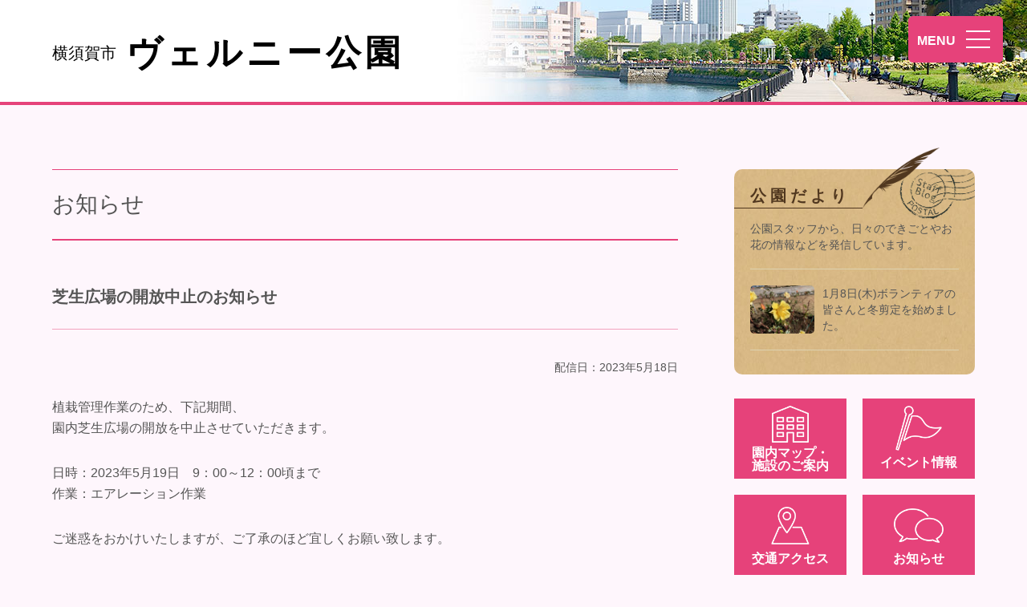

--- FILE ---
content_type: text/html; charset=UTF-8
request_url: https://www.kanagawaparks.com/verny/news/202305181722197097.html
body_size: 3681
content:
<!doctype html>
<html id="verny">
<head>
<!-- Google tag (gtag.js) -->
<script async src="https://www.googletagmanager.com/gtag/js?id=G-22LQQJ76SJ"></script>
<script>
window.dataLayer = window.dataLayer || [];
function gtag(){dataLayer.push(arguments);}
gtag('js', new Date());
gtag('config', 'G-22LQQJ76SJ');
</script>
<meta name="viewport" content="width=device-width">
<meta charset="utf-8">
<meta name="description" content="植栽管理作業のため、下記期間、園内芝生広場の開放を中止させていただきます。日時：2023年5月19日　9：00～12：00頃まで作業：エアレーション作業ご迷惑をおかけいたしますが、ご了承のほど宜しくお願い致します。">
<meta name="keywords" content="最新情報,お知らせ">
<meta name="format-detection" content="telephone=no"/>
<title>芝生広場の開放中止のお知らせ｜お知らせ｜横須賀市 ヴェルニー公園</title>
<link rel="stylesheet" href="https://www.kanagawaparks.com/parks/rev2/css/reset.css"/>
<link rel="stylesheet" href="https://www.kanagawaparks.com/verny/css/pc.css"/>
<link rel="stylesheet" href="https://www.kanagawaparks.com/verny/css/site.css"/>
<link rel="shortcut icon" type="image/x-icon" href="https://www.kanagawaparks.com/favicon.ico">
<link rel="icon" href="https://www.kanagawaparks.com/verny/files/apple-touch-icon.png"/>
<link rel="apple-touch-icon" href="https://www.kanagawaparks.com/verny/files/apple-touch-icon.png"/>
<link rel="apple-touch-icon-precomposed" href="https://www.kanagawaparks.com/verny/files/apple-touch-icon.png"/>
<link rel="dns-prefetch" href="https://ajax.googleapis.com/"/>
<meta property="og:title" content="芝生広場の開放中止のお知らせ｜お知らせ｜横須賀市 ヴェルニー公園">
<meta name="twitter:title" content="芝生広場の開放中止のお知らせ｜お知らせ｜横須賀市 ヴェルニー公園">
<meta property="og:type" content="website">
<meta name="twitter:card" content="summary_large_image">
<meta property="og:description" content="植栽管理作業のため、下記期間、園内芝生広場の開放を中止させていただきます。日時：2023年5月19日　9：00～12：00頃まで作業：エアレーション作業ご迷惑をおかけいたしますが、ご了承のほど宜しくお願い致します。">
<meta name="twitter:description" content="植栽管理作業のため、下記期間、園内芝生広場の開放を中止させていただきます。日時：2023年5月19日　9：00～12：00頃まで作業：エアレーション作業ご迷惑をおかけいたしますが、ご了承のほど宜しくお願い致します。">
<meta property="og:url" content="https://www.kanagawaparks.com/verny/news/202305181722197097.html">
<meta name="twitter:url" content="https://www.kanagawaparks.com/verny/news/202305181722197097.html">
<meta property="og:image" content="/files/og-image.jpg">
<meta name="twitter:image" content="/files/og-image.jpg">
<meta property="og:site_name" content="横須賀市 ヴェルニー公園">
<meta property="og:locale" content="ja_JP">
<script src="https://www.kanagawaparks.com/parks/rev2/js/picturefill.min.js"></script>
</head>

<body id="news" class="detail loading">
<div id="wrapper">
	<header id="header">
		<h1 class="wf"><a href="https://www.kanagawaparks.com/verny/"><span class="description">横須賀市</span> <span class="name">ヴェルニー公園</span></a></h1>
		<div class="btnNav"><a href="javascript:void(0);">MENU</a></div>
		<nav>
			<div class="inner">
				<ul id="hNav">
					<li class="about"><a href="https://www.kanagawaparks.com/verny/about.html">公園について</a></li>
					<li class="facility"><a href="https://www.kanagawaparks.com/verny/facility.html">園内マップ・施設のご案内</a></li>
					<li class="event"><a href="https://www.kanagawaparks.com/verny/event/">イベント情報</a></li>
					<li class="access"><a href="https://www.kanagawaparks.com/verny/access.html">交通アクセス</a></li>
					<li class="news"><a href="https://www.kanagawaparks.com/verny/news/">お知らせ</a></li>
					<li class="links"><a href="https://www.kanagawaparks.com/verny/links.html">リンク</a></li>
				</ul>
				<ul id="bnr">
					<li class="blog"><a href="https://www.kanagawaparks.com/verny/blog/">公園だより</a></li>
					<li class="inquiry"><a href="https://www.kanagawaparks.com/verny/inquiry.html">お問い合わせ</a></li>
				</ul>
				<div class="search">
				<form role="search" method="get" id="searchform" name="searchform" action="https://www.kanagawaparks.com/verny/">
					<input type="text" value="" placeholder="キーワードを入力" name="s" id="s" class="field" /><input type="submit" value="検索" class="btnTxt" id="searchsubmit" disabled/>
				</form>
				</div>
			</div>
		</nav>
	</header>
	<div id="contents" class="wf">
		<article>
			<p class="h1">お知らせ</p>
			<h1>芝生広場の開放中止のお知らせ</h1>
			<div class="date">配信日：2023年5月18日</div>
			<section>
				<p class="txt"><p>植栽管理作業のため、下記期間、<br />
園内芝生広場の開放を中止させていただきます。</p>
<p>日時：2023年5月19日　9：00～12：00頃まで<br />
作業：エアレーション作業</p>
<p>ご迷惑をおかけいたしますが、ご了承のほど宜しくお願い致します。</p>
</p>
			</section>			<div class="btn back"><a href="javascript:history.back();">一覧へもどる</a></div>
		</article>
		<aside>
			<div class="blog">
				<h2><span>公園だより</span></h2>
				<p>公園スタッフから、日々のできごとやお花の情報などを発信しています。</p>
				<div class="post"><a href="https://www.kanagawaparks.com/verny/blog/" class="cf"><img src="https://www.kanagawaparks.com/verny/files/IMG_6121-330x248.jpg" alt="公園だより最新投稿写真"/>1月8日(木)ボランティアの皆さんと冬剪定を始めました。</a></div>
			</div>
			<nav>
				<ul id="sNav">
					<li class="facility"><a href="https://www.kanagawaparks.com/verny/facility.html">園内マップ・<br>施設のご案内</a></li>
					<li class="event"><a href="https://www.kanagawaparks.com/verny/event/">イベント情報</a></li>
					<li class="access"><a href="https://www.kanagawaparks.com/verny/access.html">交通アクセス</a></li>
					<li class="news"><a href="https://www.kanagawaparks.com/verny/news/">お知らせ</a></li>
				</ul>
			</nav>
			<div class="search">
				<h2 class="hd">キーワード検索</h2>
				<form role="search" method="get" id="searchform" name="searchform" action="https://www.kanagawaparks.com/verny/">
					<input type="text" value="" placeholder="キーワードを入力" name="s" id="s" class="field" /><input type="submit" value="検索" class="btnTxt" id="searchsubmit" disabled/>
				</form>
			</div>
			<div class="inquiry">
				<h2>お問い合わせ</h2>
				<div class="btn"><a href="https://www.kanagawaparks.com/verny/inquiry.html">お問い合わせはこちら</a></div>
				<h3>お電話でのお問い合わせ</h3>
				<p class="tel"><strong>046-845-6660</strong>（ヴェルニー公園管理事務所）</p>
			</div>
			<div class="bnr">
				<h2 class="hd">関連サイトバナー</h2>
				<ul>
					<li class="img hnb rose_pb">
						<a href="/verny/zukan/a.html"><img src="/verny/files/side_bnr_zukan.png" alt="バラ図鑑"/></a>
					</li>
					<li><a href="https://www.kanagawaparks.com/mikasa/" target="_blank"><img src="https://www.kanagawaparks.com/verny/files/side_bnr_mikasa.png" alt="三笠公園"/></a></li>
					<li><a href="https://www.kanagawaparks.com/heiwacyuou/" target="_blank"><img src="https://www.kanagawaparks.com/verny/files/side_bnr_heiwacyuou.png" alt="横須賀市平和中央公園"/></a></li>
					<li><a href="https://www.kanagawaparks.com/umikaze/" target="_blank"><img src="https://www.kanagawaparks.com/verny/files/side_bnr_umikaze.png" alt="横須賀市うみかぜ公園"/></a></li>
					<li><a href="https://www.kanagawaparks.com/umibeturi/" target="_blank"><img src="https://www.kanagawaparks.com/verny/files/side_bnr_umibeturi.png" alt="横須賀市海辺つり公園"/></a></li>
					<li><a href="https://thibaudier-yokosuka.com/" target="_blank"><img src="https://www.kanagawaparks.com/verny/files/side_bnr_thibaudier_v2.png" alt="ティボディエ邸"/></a></li>
					<li><a href="https://www.kanagawaparks.com/kurihama/" target="_blank"><img src="https://www.kanagawaparks.com/verny/files/side_bnr_kurihama.png" alt="くりはま花の国"/></a></li>
					<li><a href="https://www.kanagawaparks.com/perry/" target="_blank"><img src="https://www.kanagawaparks.com/verny/files/side_bnr_perry.png" alt="ペリー公園"/></a></li>
					<li><a href="https://www.city.yokosuka.kanagawa.jp/" target="_blank"><img src="https://www.kanagawaparks.com/verny/files/side_bnr_city-yokosuka.gif" alt="横須賀市"/></a></li>
					<li><a href="https://www.city.yokosuka.kanagawa.jp/5555/midorinoaigo.html" target="_blank"><img src="https://www.kanagawaparks.com/verny/files/side_bnr_midorinoaigo.png" alt="みどりの愛護のつどい"/></a></li>
				</ul>
			</div>
		</aside>
	</div>
	<footer id="footer">
		<div class="pagetop"><a href="#top">ページTOPへ</a></div>
		<div class="wf">
			<dl>
				<dt><span>横須賀市 </span>ヴェルニー公園</dt>
				<dd>〒238-0042　神奈川県横須賀市汐入町1-1<br class="spbr">　TEL 046-845-6660<br class="spbr">　FAX 046-845-6889</dd>
				<dd>指定管理者：よこすかseasideパートナーズ</dd>
			</dl>
			<small>Copyright<span>&copy;</span> SEIBU Landscape Co.,LTD.<br class="spbr"> All Rights Reserved.</small>
		</div>
	</footer>
</div>
<script src="https://ajax.googleapis.com/ajax/libs/jquery/3.7.1/jquery.min.js"></script>
<script src="https://www.kanagawaparks.com/parks/rev2/js/jquery.easing.1.3.js"></script>
<script src="https://www.kanagawaparks.com/parks/rev2/js/ofi.min.js"></script>
<script src="https://www.kanagawaparks.com/parks/rev2/js/fileSizeGetter.js"></script>
<link rel="stylesheet" href="https://www.kanagawaparks.com/verny/css/thickbox.css?ver=20260120090233"/>
<script src="https://www.kanagawaparks.com/parks/rev2/thickbox/thickbox.js"></script>
<script>
var s = document.createElement('script');
s.type = 'text/javascript';
s.src = '/parks/rev2/js/script.js';
document.getElementsByTagName('head')[0].appendChild(s);

$(function(){
});
</script>
<script src="https://www.kanagawaparks.com/parks/rev2/js/common.js"></script>
</body>
</html>


--- FILE ---
content_type: text/css; charset=utf-8
request_url: https://www.kanagawaparks.com/verny/css/pc.css
body_size: 16193
content:
@charset "UTF-8";

/* Commons
------------------------------------------------------------------- */
@font-face {
	font-family: "Yu Gothic";
	src: local("Yu Gothic Medium");
	font-weight: 500;
}
@font-face {
	font-family: "Yu Gothic";
	src: local("Yu Gothic bold");
	font-weight: bold;
}
@font-face {
	font-family: "Yu Mincho";
	src: local("Yu Mincho Medium");
	font-weight: normal;
}
@font-face {
	font-family: "Yu Mincho";
	src: local("Yu Mincho bold");
	font-weight: bold;
}

* {
	max-height: 999999px;
}
html {
	font: normal 16px/1.625em "Yu Gothic", YuGothic, "ヒラギノ角ゴ Pro W3", "Hiragino Kaku Gothic Pro", "メイリオ", Meiryo, "ＭＳ Ｐゴシック", "MS PGothic", Osaka, sans-serif;
	color: #555;
}
@media all and (-ms-high-contrast:none) {
	html {
		font-family: "メイリオ", Meiryo, "Yu Gothic", YuGothic, "ヒラギノ角ゴ Pro W3", "Hiragino Kaku Gothic Pro", "ＭＳ Ｐゴシック", "MS PGothic", Osaka, sans-serif;
	}
}
body {
	background: #fff;
	position: relative;
	box-sizing: border-box;
	-webkit-text-size-adjust: none;
	-webkit-overflow-scrolling: touch;
}
h1, h2, h3, h4, h5, h6 {
	margin: 0;
	padding: 0;
	font-weight: normal;
	font-size: 100%;
	line-height: 1;
}
form * {
	font: normal 16px/1.625em "Yu Gothic", YuGothic, "ヒラギノ角ゴ Pro W3", "Hiragino Kaku Gothic Pro", "メイリオ", Meiryo, "ＭＳ Ｐゴシック", "MS PGothic", Osaka, sans-serif;
	outline: none;
}
@media all and (-ms-high-contrast:none) {
	form * {
		font-family: "メイリオ", Meiryo, "Yu Gothic", YuGothic, "ヒラギノ角ゴ Pro W3", "Hiragino Kaku Gothic Pro", "ＭＳ Ｐゴシック", "MS PGothic", Osaka, sans-serif;
	}
}
table {
	font-size: inherit;
	font: 100%;
}
a, a:link,
button {
	text-decoration: none;
	color: #555;
	outline: none;
	-webkit-user-select: none;
	-moz-user-select: none;
	-ms-user-select: none;
	-o-user-select: none;
	user-select: none;
	-webkit-tap-highlight-color: transparent;
}
strong {
	font-weight: bold;
}
img {
	vertical-align: bottom;
}
iframe {
	vertical-align: bottom;
}
.alL {
	text-align: left !important;
}
.alC {
	text-align: center !important;
}
.alR {
	text-align: right !important;
}
.flL {
	float: left;
}
.flR {
	float: right;
}
.clear {
	clear: both;
}
ul:after,
section:after,
.cf:after,
.wf:after,
.img:after,
.search:after,
#contents:after,
#event li:after,
.menu li:after,
dd .wpcf7-form-control-wrap:after,
#bNav:after {
	content: "";
	display: block;
	clear: both;
}
.wf {
	margin: 0 auto;
	width: 1150px;
	position: relative;
}
.hd {
	border: none !important;
	background: none !important;
	margin: 0 !important;
	padding: 0 !important;
	width: 1px !important;
	height: 1px !important;
	display: block;
	position: absolute;
	top: 0;
	left: 0;
	z-index: 0;
	opacity: 0;
	text-indent: 120%;
	overflow: hidden;
	white-space: nowrap;
	font-size: 0 !important;
	line-height: 0 !important;
}
.spbr {
	display: none;
}

.bkt {
	margin-left: -0.25em;
	margin-right: -0.25em;
	display: inline-block !important;
	text-indent: 0 !important;
}
.bktL {
	margin-left: -0.5em;
	display: inline-block !important;
	text-indent: 0 !important;
}
.bktR {
	margin-right: -0.5em;
	display: inline-block !important;
	text-indent: 0 !important;
}

.btn,
.pager li {
	width: 200px;
}
.btn.back {
	margin-top: 60px;
}
.pager li.prev {
	float: left;
}
.pager li.next {
	float: right;
}
.btn a,
.pager a {
	border: 1px solid #f2a3be;
	background: url(https://www.kanagawaparks.com/verny/files/ico_arrow_r.png) right 9px top 50% no-repeat;
	background-size: auto 14px !important;
	padding: 12px 9px 12px 0;
	text-align: center;
	display: block;
	font-size: 14px;
	line-height: 1;
	color: #f2a3be;
	transform: translate3d(0,0,0);
	transition: all .3s ease-out;
}
.btn.back a,
.pager .prev a {
	background: url(https://www.kanagawaparks.com/verny/files/ico_arrow_l.png) 9px 50% no-repeat;
	padding: 12px 0 12px 9px;
}
.btn a:hover,
.pager a:hover {
	background: #f2a3be url(/parks/rev2/images/ico_arrow_r.png) right 9px top 50% no-repeat;
	color: #fff !important;
	text-decoration: none !important;
}
.btn.back a:hover,
.pager .prev a:hover {
	background: #f2a3be url(/parks/rev2/images/ico_arrow_l.png) 9px 50% no-repeat;
}

#wrapper {
	min-width: 1200px;
	position: relative;
	overflow: hidden;
}
body.loading #wrapper {
	visibility: hidden;
}

/* Header
------------------------------------------------------------------- */
body:not(#home) #header {
	padding: 43px 0;
}
#header h1,
#header h1 a {
	font-size: 44px;
	line-height: 1;
}
#header a {
	transform: translate3d(0,0,0);
	transition: all .3s ease-out;
}
#header h1 a[href]:hover {
	opacity: .7;
}
#header h1 span {
	display: inline-block;
}
#header h1 .description {
	font-size: 20px;
}
#header .btnNav {
	position: fixed;
	top: 20px;
	right: 30px;
	z-index: 1001;
}
#header .btnNav a {
	border: 1px solid #e6427a;
	border-radius: 6px;
	background: #e6427a url(/parks/rev2/images/header_ico_open.png) right 15px top 50% no-repeat;
	padding: 22px 0 0 10px;
	width: 118px;
	height: 58px;
	display: block;
	box-sizing: border-box;
	font-weight: bold;
	line-height: 1;
	color: #fff;
	transition: none;
}
#header .btnNav a:hover {
	opacity: .7;
}
#header nav {
	background: #fff;
	padding: 120px 75px 80px 70px;
	width: 445px;
	height: 100%;
	position: fixed;
	top: 0;
	right: 0;
	z-index: 1000;
	box-sizing: border-box;
	opacity: 0;
	transform: translate(445px);
	transition: all 0.6s ease;
	overflow-y: auto;
	-webkit-overflow-scrolling: touch;
}
#header nav .inner {
	width: 300px;
}
#header nav #hNav {
	border-top: 1px solid #cacaca;
	margin: 0 0 30px;
}
#header nav #hNav li {
	border-bottom: 1px solid #cacaca;
}
#header nav #hNav li a {
	padding: 16px 6px 16px 36px;
	display: block;
}
#header nav #hNav > li > a {
	background: url(https://www.kanagawaparks.com/verny/files/ico_circle_r.png) 6px 50% no-repeat;
	background-size: 22px 22px;
}
#header nav #hNav li ul {
	border-top: 1px solid #cacaca;
	padding: 0 0 0 40px;
}
#header nav #hNav li ul li:last-of-type {
	border: none;
}
#header nav #hNav li ul li a {
	background: url(https://www.kanagawaparks.com/verny/files/ico_arrow_r.png) 20px 50% no-repeat;
	background-size: auto 10px;
}
#header nav #hNav li.on > a {
	font-weight: bold;
	color: #e6427a;
	cursor: default;
}
#header nav #hNav > li:not(.on) > a:hover {
	animation: iMoveP .6s ease;
}
@keyframes iMoveP {
	0% {
		background-position: 6px 50%;
	}
	40% {
		background-position: 0 50%;
	}
	100% {
		background-position: 6px 50%;
	}
}
#header nav #hNav li ul li:not(.on) a:hover {
	animation: iMoveC .6s ease;
}
@keyframes iMoveC {
	0% {
		background-position: 20px 50%;
	}
	40% {
		background-position: 14px 50%;
	}
	100% {
		background-position: 20px 50%;
	}
}

#header nav #bnr li + li {
	margin: 20px 0 0;
}
#header nav .blog a {
	background: url(/parks/rev2/images/side_blog_bg_pen.png) right 46px top -10px no-repeat, url(/parks/rev2/images/side_blog_bg_stamp.png) right 5px top 8px no-repeat, url(/parks/rev2/images/side_blog_bg.jpg);
	background-size: auto, 87px auto, auto;
	padding: 30px 0 0 35px;
	height: 50px;
	display: block;
	font-weight: bold;
	font-size: 18px;
	letter-spacing: 5px;
	color: #50371f;
}
#header nav .inquiry a {
	border: 2px solid #d9e7ce;
	padding: 29px 34px;
	display: block;
	font-weight: bold;
	font-size: 18px;
}
#header nav .img a img {
	border: 1px solid #cacaca;
	width: 100%;
	height: auto;
}

.search {
	margin: 30px 0 ;
}
#searchform {
	height: 38px;
	line-height: 1;
}
#searchform input {
	border-radius: 0;
	-webkit-text-size-adjust: none !important;
	-webkit-appearance: none !important;
	-moz-appearance: none !important;
	appearance: none !important;
}
#searchform input[type="text"] {
	border: 1px solid #cacaca;
	padding: 5px 10px;
	width: 198px;
	float: left;
}
#searchform #searchsubmit {
	border: none;
	background: #e6427a;
	padding: 11px 0;
	width: 70px;
	text-align: center;
	display: block;
	float: right;
	line-height: 1;
	color: #fff;
	transform: translate3d(0,0,0);
	transition: all .3s ease-out;
}
#searchform #searchsubmit[disabled] {
	background: #cacaca;
}

#header nav #bnr a:hover,
#searchsubmit:not([disabled]):hover {
	opacity: .7;
	cursor: pointer;
}

#cover {
	background: rgba(0,0,0,.6);
	width: 100%;
	height: 100%;
	display: none;
	position: fixed;
	top: 0;
	left: 0;
	z-index: 999;
}
body.open #cover {
	display: block;
}
body.open #wrapper {
	box-sizing: border-box;
}
@media all and (min-width: 1200px) {
	body.open #wrapper {
		padding: 0 17px 0 0;
	}
}
body.open #header .btnNav {
	right: 47px;
}
body.open #header .btnNav a {
	border: 1px solid #f2a3be;
	background: #fff url(https://www.kanagawaparks.com/verny/files/header_ico_close.png) 50% 50% no-repeat;
	width: 58px;
	text-indent: 120%;
	overflow: hidden;
	white-space: nowrap;
}
body.open #header nav {
	opacity: 1;
	transform: translate(0);
}
body.open #footer .pagetop {
	opacity: 0;
}

/* Footer
------------------------------------------------------------------- */
.pagetop {
	width: 60px;
	height: 60px;
	display: none;
	position: fixed;
	right: 30px;
	bottom: 40px;
	z-index: 999;
	transform: translate3d(0,0,0);
}
.pagetop a {
	border-radius: 50%;
	background: #fad6e1 url(/parks/rev2/images/pagetop_ico.png) 50% 50% no-repeat;
	width: 60px;
	height: 60px;
	display: block;
	overflow: hidden;
	text-indent: 120%;
	white-space: nowrap;
	transform: translate3d(0,0,0);
	transition: all .3s ease-out;
}

#footer {
	margin: 120px 0 0;
	padding: 58px 0 100px;
	clear: both;
}
#footer a {
	transform: translate3d(0,0,0);
	transition: all .3s ease-out;
}
#footer dl {
	margin: 0 0 30px;
	float: left;
}
#footer dt {
	margin: 0 0 20px;
	font-size: 20px;
}
#footer dl.multi dt {
	margin: 0 0 5px;
}
#footer dl.multi dd + dt,
#footer dl.multi dd + dd {
	margin-top: 20px;
}
#footer .sns {
	width: 50px;
	height: 50px;
	float: right;
}
#footer .sns a {
	background-size: contain !important;
	width: 50px;
	height: 50px;
	display: block;
}
#footer .sns a img {
	width: 50px;
	height: 50px;
}

#footer small {
	text-align: right;
	display: block;
	clear: both;
	font-size: 14px;
	line-height: 1;
}
#footer small span {
	font-size: 14px;
	font-family: Arial, Helvetica, "sans-serif";
}

#footer a:hover {
	opacity: .7;
}

/* Contents
------------------------------------------------------------------- */
#contents {
	margin-top: 80px;
}

/* Main */
#contents > article,
#contents #articles {
	width: 780px;
	float: left;
	counter-reset: cnt2 cnt3;
}
#contents article h1,
#contents article .h1 {
	border: 1px solid #e6427a;
	border-width: 1px 0 2px;
	margin: 0 0 35px;
	padding: 30px 0;
	font-size: 28px;
}
#contents article .h1 {
	margin: 0 0 35px !important;
}
#contents article h2,
#contents article .h2 {
	background: #e6427a;
	margin: 60px 0 40px;
	padding: 13px 20px;
	clear: both;
	font-size: 24px;
	color: #fff;
}
#contents article .lead + h2,
#contents article .lImg {
	margin-top: 50px;
}
#contents article .lImg {
	border-radius: 10px;
	display: block;
	overflow: hidden;
}
#contents article .lImg + p {
	margin-top: 30px;
}
#contents article .no {
	position: relative;
}
#contents article h2.no:before,
#contents article .h2.no:before {
	border-radius: 50%;
	background: #fff;
	margin: 0 8px 0 0;
	width: 22px;
	height: 22px;
	text-align: center;
	display: block;
	float: left;
	content: counter(cnt2);
	counter-increment: cnt2;
	font-weight: bold;
	font-size: 18px;
	line-height: 22px;
	color: #e6427a;
}
#contents article h2.no:nth-of-type(n+10):before,
#contents article .h2.no:nth-of-type(n+10):before {
	padding: 0 2px 0 0;
	width: 20px;
	letter-spacing: -2px;
}
#contents article h3,
#contents article .h3 {
	border-left: 10px solid #f0b0c7;
	background: #ffffff;
	margin: 40px 0;
	padding: 10px 20px;
	clear: both;
	font-weight: normal;
	font-size: 20px;
	color: #555;
	text-indent: 0;
}
#contents article .h3:before {
	content: "";
}
#contents article h3.no:before,
#contents article .h3.no:before {
	border-radius: 0;
	background: #f0b0c7;
	margin: -10px 10px -10px -30px;
	padding: 10px 0;
	width: 40px;
	height: auto;
	text-align: center;
	display: block;
	float: left;
	content: counter(cnt3);
	counter-increment: cnt3;
	font-weight: normal;
	font-size: 20px;
	line-height: 1;
	color: #fff;
}
#contents article h2.no.al:before,
#contents article .h2.no.al:before {
	padding: 0 !important;
	width: 22px !important;
	letter-spacing: 0 !important;
	content: counter(cnt2, upper-alpha) !important;
}
#contents article h3.no.al:before,
#contents article .h3.no.al:before {
	content: counter(cnt3, upper-alpha) !important;
}
#contents article h4,
#contents article .h4 {
	margin: 0 0 15px 1em;
	text-indent: -1em;
	clear: both;
	font-weight: bold;
	font-size: 18px;
	line-height: 1.4;
	color: #555;
}
#contents article * + h4,
#contents article * + .h4 {
	margin-top: 40px !important;
}
#contents article .h4,
#contents article .h5 {
	border: none;
	background: none;
	padding: 0;
}
#contents article h4:before,
#contents article .h4:before {
	content: "■";
	color: #f0b0c7;
}
#contents article h5,
#contents article .h5 {
	margin: 0 0 10px;
	text-indent: 0;
	clear: both;
	font-weight: bold;
	font-size: 16px;
	color: #555;
}
#contents article * + h5,
#contents article * + .h5 {
	margin-top: 30px !important;
}
#contents article h5:before,
#contents article .h5:before {
	content: "";
}
#contents article .catch strong {
	margin: 0 0 20px;
	display: block;
	font-size: 20px;
	color: #764f1d;
}
#contents article .img,
body:not(#home):not(#event.index) #contents article .img + p:not(.img) {
	margin-top: 40px;
}
#contents article .img img {
	border-radius: 10px;
	height: auto;
	box-sizing: border-box;
}
#contents article .img li,
#contents article .img > img {
	float: left;
}
#contents article .x3 li,
#contents article .x3 > img {
	width: 240px;
	text-align: center;
	line-height: 1.375;
}
#contents article .x3 li img {
	border: 2px solid #f4d8e2;
	margin: 0 0 15px;
	width: 100%;
	display: block;
}
#contents article .x3.noframe li img {
	border: none;
}
#contents article .x3 li + li,
#contents article .x3 img + img {
	margin: 0 0 0 30px;
}
#contents article .x3 li:nth-of-type(3n+1),
#contents article .x3 img:nth-of-type(3n+1) {
	margin-left: 0;
	clear: left;
}
#contents article .x3 li:nth-of-type(n+4) {
	margin-top: 30px;
}
#contents article .x3 img:nth-of-type(n+4) {
	margin-top: 20px;
}
#contents article .map {
	border: 2px solid #f2a3be;
	margin: 50px 0 40px;
	display: block;
	overflow: hidden;
}
#facility #contents article .map {
	border-radius: 15px;
}
#access #contents article .map {
	height: 581px;
}
#contents article ul.list {
	border-top: 1px solid #cacaca;
	margin: 50px 0 0;
	line-height: 22px;
}
#contents article ul.list li {
	border-bottom: 1px solid #cacaca;
	padding: 13px 0;
}
#contents article ul.list li a {
	background: url(https://www.kanagawaparks.com/verny/files/ico_circle_r.png) 0 50% no-repeat;
	background-size: 22px 22px;
	padding: 0 0 0 30px;
	display: inline-block;
	color: #555;
}
#contents article div.notice:not(.noframe),
#contents article ul.notice:not(.noframe),
#fishing #contents ul.notice,
#contents article .complain,
#contents article p.note {
	background: #f8f9f1;
	margin: 40px 0 0;
	padding: 25px 30px;
	clear: both;
}
#contents article .complain.img {
	min-height: 135px;
	position: relative;
}
#contents article .complain dt {
	font-weight: bold;
}
#contents article .complain.img dt,
#contents article .complain.img dd {
	width: 515px;
}
#contents article .complain.img img {
	position: absolute;
	top: 25px;
	right: 30px;
}
#contents article ul.note,
#contents article div.note {
	border: 1px solid #f4d8e2;
	background: #fff;
	margin: 40px 0 0;
	padding: 25px;
	clear: both;
}
#contents article div.note p + ul {
	margin-top: 8px;
}
#contents article ul.bullet {
	margin: 20px 0 0;
}
#contents article div.note h4:first-of-type,
#contents article div.note .h4:first-of-type {
	margin-top: 0;
}
#contents article div.notice li,
#contents article ul.notice li,
#fishing #contents ul.notice li,
#contents article span.notice,
#contents article .note li,
#contents article ul.bullet li,
#contents article ul.link li,
#contents article .relative li {
	margin: 0 0 0 1em;
	text-indent: -1em;
	line-height: 1.375;
}
#contents article .note ol li,
#contents article ol.note li {
	margin: 0;
	text-indent: 0;
}
#contents article div.notice.noframe li,
#contents article ul.notice.noframe li {
	line-height: 1.625;
}
#contents article td div.notice.noframe li,
#contents article td ul.notice.noframe li {
	line-height: 1.375;
}
#contents article span.notice {
	display: block;
}
#contents article span.notice + br {
	display: none;
}
#contents article div.notice:not(.noframe) li + li,
#contents article ul.notice:not(.noframe) li + li,
#fishing #contents ul.notice li + li,
#contents article .note li + li,
#contents article ul.link li + li,
#contents article .relative li + li {
	margin-top: 8px;
}
#contents article ul.bullet li + li {
	margin-top: 4px;
}
#contents article div.notice li:before,
#contents article ul.notice li:before,
#fishing #contents ul.notice li:before,
#contents article span.notice:before {
	content: "※";
}
#contents article .note ul li:before,
#contents article ul.note li:before,
#contents article ul.bullet li:before,
#contents article ul.link li:before,
#contents article .relative li:before {
	content: "・";
}
#contents article ul.link {
	margin: 20px 0 0;
}
#contents article ul.link.frame {
	border: 1px solid #f4d8e2;
	background: #fff;
	margin: 40px 0 0;
	padding: 20px 30px;
	clear: both;
}
#contents article ul.link.frame + p {
	margin-top: 40px;
}
#contents article ol {
	margin-left: 1.3em;
	list-style: decimal;
}
#contents article p + ol {
	margin-top: 20px;
}
#contents article ol li {
	line-height: 1.375;
}
#contents article ul.bullet + p,
#contents article ol + p {
	margin-top: 20px;
}
#contents article .attention {
	color: #ee8600;
}
#contents article table,
#contents article dl.tbl {
	margin: 30px 0 0;
	width: 100%;
	line-height: 1.375;
}
#contents article table + p,
#contents article .tblWrap + p {
	margin-top: 15px;
}
#contents article th,
#contents article td {
	border: 1px solid #cacaca;
	padding: 15px 20px;
}
#contents article th {
	background: #f4d8e2;
	text-align: center;
}
#contents article tbody th {
	width: 110px;
}
#contents article thead + tbody th {
	background: #f6f5f6;
}
#contents article td {
	background: #fff;
}
#contents article td.file {
	width: 120px;
}
#contents article a {
	color: #e6427a;
}
#contents article a[href]:hover {
	text-decoration: underline;
}
#contents article .tR {
	color: #a40000;
}
#contents article .tG {
	color: #097c25;
}
#contents article .tB {
	color: #0075a9;
}
#news #contents article .txt a,
#event #contents article .txt a,
#blog #contents article .txt a {
	color: #eb6100;
}
#contents article .reserve {
	margin-top: 30px;
	font-weight: bold;
}
#contents article .reserve dt {
	float: left;
	clear: both;
}
#contents article .reserve dt.tel,
#contents article .reserve dt.fax,
#contents article .reserve dt.mail,
#contents article .reserve dt.tel + dd,
#contents article .reserve dt.fax + dd,
#contents article .reserve dt.mail + dd {
	font-size: 24px;
}
#contents article .reserve dt:nth-of-type(n+2),
#contents article .reserve dd:nth-of-type(n+2) {
	margin-top: 20px;
}
#contents article .reserve dt:after {
	content: "：";
}
#contents article ul.menu li {
	border-bottom: 1px solid #cacaca;
	padding: 0 0 40px;
}
#contents article ul.menu li:last-of-type {
	border-bottom: none;
	padding: 0 0 10px;
}
#contents article ul.menu li + li {
	margin: 40px 0 0;
}
#contents article ul.menu li .ttl,
#contents article ul.menu li .contents {
	width: 460px;
	float: right;
	clear: right;
}
#contents article ul.menu li .ttl {
	margin: 0 0 15px;
}
#contents article ul.menu li .ttl:after {
	content: "";
	display: block;
	clear: both;
}
#contents article ul.menu li .ttl span {
	display: block;
	white-space: nowrap;
	font-weight: bold;
	font-size: 18px;
}
#contents article ul.menu li .ttl .name {
	float: left;
}
#contents article ul.menu li .ttl .price {
	float: right;
}
#contents article ul.menu li .img {
	margin: 0 !important;
	width: 280px;
	float: left;	
}
#contents article ul.menu li .img img {
	border-radius: 10px;
	width: 100%;
	height: auto;
}
#contents article ul.menu li.full .img,
#contents article ul.menu li.full .ttl,
#contents article ul.menu li.full .contents {
	width: 100%;
	float: none;
}
#contents article ul.menu li.full .img {
	margin: 0 0 40px !important;
}
#contents article dl.menu {
	margin: -7px 0 0;
}
#contents article dl.menu dt {
	margin: 10px 0 0;
	float: left;
	clear: left;
}
#contents article dl.menu dd {
	border-bottom: 1px solid #cacaca;
	padding: 10px 0;
	text-align: right;
}
#contents article dl.menu.content dt {
	font-weight: bold;
}
#contents article dl.menu.content dd + dt {
	margin: 25px 0 0;
}
#contents article dl.menu.content dd + dt + dd {
	padding-top: 25px;
}
#contents article dl.menu.content dd + dd {
	background: #fff;
	margin-top: -5px;
	padding-top: 0;
	text-align: left;
	clear: left;
	line-height: 1.375;
}
#contents article dl.menu dd:first-of-type {
	border-bottom: 1px solid #cacaca !important;
}
#contents article dl.menu dd:last-of-type {
	border-bottom: none;
}

/* Sub */
#contents aside {
	width: 300px;
	float: right;
}
#contents aside a {
	transform: translate3d(0,0,0);
	transition: all .3s ease-out;
}
#contents aside a:hover {
	opacity: .7;
}

#contents aside .blog {
	border-radius: 10px;
	background: url(/parks/rev2/images/side_blog_bg_stamp.png) right -2px top -9px no-repeat, url(/parks/rev2/images/side_blog_bg.jpg) 0 0 repeat;
	background-size: 96px auto, auto;
	margin: 0 0 30px;
	padding: 23px 20px 30px 20px;
	font-size: 14px;
	line-height: 1.4286;
}
html#nettaikan #contents aside .blog {
	background-position: right -21px top -9px, 0 0;
}
#contents aside .blog h2 {
	background: url(/parks/rev2/images/side_blog_bg_pen_l.png) 100% 100% no-repeat;
	background-size: auto 76px;
	margin: -55px 0 15px -20px;
	padding: 55px 96px 0 0;
	display: inline-block;
}
#contents aside .blog h2 span {
	border-bottom: 1px solid #50371f;
	padding: 0 0 5px 20px;
	min-width: 140px;
	display: inline-block;
	white-space: nowrap;
	font-weight: bold;
	font-size: 20px;
	letter-spacing: 5px;
	color: #50371f;
}
html#nettaikan #contents aside .blog h2 span {
	letter-spacing: 0;
}
#contents aside .blog .post {
	border: 1px solid #ddd2b0;
	border-width: 1px 0;
	margin: 20px 0 0;
}
#contents aside .blog .post a {
	padding: 20px 0;
	display: block;
}
#contents aside .blog .post img {
	border-radius: 5px;
	margin: 0 10px 0 0;
	width: 80px;
	height: 60px;
	float: left;
	object-fit: cover;
}
#contents aside .blog .post .new {
	background: url(/parks/rev2/images/side_blog_ico_new.png) 90px 20px no-repeat;
	background-size: auto 18px;
	margin-bottom: -4px;
	padding-top: 44px;
}
#contents aside .blog .post .new img {
	margin-top: -24px;
}
#contents aside .blog.hover {
	opacity: .7;
	cursor: pointer;
}

#contents aside #sNav {
	margin: -20px 0 0 -20px;
}
#contents aside #sNav li {
	margin: 20px 0 0 20px;
	width: 140px;
	height: 100px;
	float: left;
}
#contents aside #sNav li a {
	background-color: #e6427a !important;
	padding: 72px 0 0;
	width: 140px;
	height: 100px;
	text-align: center;
	display: block;
	box-sizing: border-box;
	font-weight: bold;
	line-height: 1;
	color: #fff;
}
#contents aside #sNav li.about a,
html#sayamapark #contents aside #sNav li.parks a {
	background: url(/parks/rev2/images/side_ico_about.png) 50% 12px no-repeat;
	background-size: auto 52px;
}
html#nettaikan #contents aside #sNav li.about a {
	background: url(/nettaikan/files/side_ico_about.png) 50% 9px no-repeat;
	background-size: auto 49px;
	padding-top: 62px;
}
html#wako-jurin #contents aside #sNav li.about a {
	background-position: 50% 6px;
	padding-top: 62px;
}
#contents aside #sNav li.facility a {
	background: url(/parks/rev2/images/side_ico_facility.png) 50% 15px no-repeat;
	background-size: auto 46px;
}
html#misato-yoshikawa #contents aside #sNav li.facility a,
html#shinsugita #contents aside #sNav li.facility a,
html#hinodegawa #contents aside #sNav li.facility a,
html#okamura #contents aside #sNav li.facility a,
html#hinochuo #contents aside #sNav li.facility a,
html#wako-jurin #contents aside #sNav li.facility a {
	background: url(/parks/rev2/images/side_ico_facility2.png) 50% 18px no-repeat;
	background-size: auto 42px;
	background-position: 50% 12px;
	padding-top: 60px;
}
html#mt_america #contents aside #sNav li.facility a,
html#makuhari #contents aside #sNav li.facility a,
html#kurihama #contents aside #sNav li.facility a,
html#perry #contents aside #sNav li.facility a,
html#verny #contents aside #sNav li.facility a,
html#mikasa #contents aside #sNav li.facility a,
html#heiwacyuou #contents aside #sNav li.facility a,
html#umibeturi #contents aside #sNav li.facility a,
html#umikaze #contents aside #sNav li.facility a,
html#yokoyama #contents aside #sNav li.facility a,
html#dohogawa #contents aside #sNav li.facility a,
html#asamizo #contents aside #sNav li.facility a,
html#sagamidai #contents aside #sNav li.facility a,
html#sagamionochuo #contents aside #sNav li.facility a,
html#kanai #contents aside #sNav li.facility a {
	background-position: 50% 9px;
	padding-top: 60px;
}
#contents aside #sNav li.access a {
	background: url(/parks/rev2/images/side_ico_access.png) 50% 15px no-repeat;
	background-size: auto 47px;
}
#contents aside #sNav li.formalities a,
html#makuhari #contents aside #sNav li.formalities a {
	background: url(/parks/rev2/images/side_ico_formalities.png) 50% 11px no-repeat;
	background-size: auto 43px;
}
html:not(#makuhari):not(#shinsugita):not(#hinodegawa):not(#okamura):not(#hinochuo):not(#yokoyama):not(#dohogawa):not(#asamizo):not(#sagamidai):not(#sagamionochuo):not(#kanai):not(#sayamapark) #contents aside #sNav li.formalities a {
	padding-top: 60px;
}
html#makuhari #contents aside #sNav li.formalities a,
html#shinsugita #contents aside #sNav li.formalities a,
html#hinodegawa #contents aside #sNav li.formalities a,
html#okamura #contents aside #sNav li.formalities a,
html#hinochuo #contents aside #sNav li.formalities a,
html#yokoyama #contents aside #sNav li.formalities a,
html#dohogawa #contents aside #sNav li.formalities a,
html#asamizo #contents aside #sNav li.formalities a,
html#sagamidai #contents aside #sNav li.formalities a,
html#sagamionochuo #contents aside #sNav li.formalities a,
html#kanai #contents aside #sNav li.formalities a,
html#sayamapark #contents aside #sNav li.formalities a {
	background-position: 50% 16px;
}
#contents aside #sNav li.f_formalities a {
	background: url(/parks/rev2/images/side_ico_formalities.png) 50% 16px no-repeat;
	background-size: auto 43px;
}
#contents aside #sNav li.faq a {
	background: url(/parks/rev2/images/side_ico_faq.png) 50% 13px no-repeat;
	background-size: auto 49px;
}
#contents aside #sNav li.news a {
	background: url(/parks/rev2/images/side_ico_news.png) 50% 17px no-repeat;
	background-size: auto 43px;
}
#contents aside #sNav li.event a {
	background: url(/parks/rev2/images/side_ico_event.png) 50% 9px no-repeat;
	background-size: auto 56px;
}
#contents aside #sNav li.shop a {
	background: url(/parks/rev2/images/side_ico_shop.png) 50% 18px no-repeat;
	background-size: auto 40px;
}
html#yatsuhigata #contents aside #sNav li.chidoriya a,
html#kurihama #contents aside #sNav li.shop a {
	background: url(/parks/rev2/images/side_ico_shop2.png) 50% 18px no-repeat;
	background-size: auto 40px;
}
#contents aside #sNav li.menu a,
#contents aside #sNav li.restaurant a {
	background: url(/parks/rev2/images/side_ico_menu.png) 50% 17px no-repeat;
	background-size: auto 43px;
}
#contents aside #sNav li.reservation a {
	background: url(/parks/rev2/images/side_ico_reservation.png) 50% 16px no-repeat;
	background-size: auto 43px;
}
#contents aside #sNav li.school-program a {
	background: url(/parks/rev2/images/side_ico_schoolprogram.png) 50% 10px no-repeat;
	background-size: auto 56px;
	letter-spacing: -2px;
}
#contents aside #sNav li.availability a {
	background: url(/parks/rev2/images/side_ico_availability.png) 50% 16px no-repeat;
	background-size: auto 43px;
}
html#sayamapark #contents aside #sNav li.application a {
	background: url(/parks/rev2/images/side_ico_application.png) 50% 14px no-repeat;
	background-size: auto 44px;
	padding-top: 60px;
}
#contents aside #sNav li.group-usage a {
	background: url(/parks/rev2/images/side_ico_group.png) 50% 19px no-repeat;
	background-size: auto 39px;
}
html#mizunomori #contents aside #sNav li.group-usage a {
	background-position: 50% 12px;
	padding-top: 60px;
}
#contents aside #sNav li.volunteer a {
	background: url(/parks/rev2/images/side_ico_volunteer.png) 50% 20px no-repeat;
	background-size: auto 41px;
}

#contents aside .inquiry {
	border: 2px solid #d9e7ce;
	border-radius: 10px;
	background: #fff;
	padding: 25px 20px 20px;
}
#contents aside .inquiry h2 {
	margin: 0 0 25px;
	font-weight: bold;
	font-size: 20px;
}
#contents aside .inquiry .btn {
	margin: 0 0 20px;
	width: 100%;
}
#contents aside .inquiry .btn a {
	border-color: #ee8600;
	background-color: #ee8600;
	background-image: url(/parks/rev2/images/ico_arrow_r.png);
	color: #fff;
}
#contents aside .inquiry p {
	margin: 3px 0 0;
	font-size: 14px;
}
#contents aside .inquiry p:not(.tel) {
	margin: 6px 0 13px;
	line-height: 1.4286;
}
#contents aside .inquiry .tel {
	margin: 10px 0 0;
}
#contents aside .inquiry .tel strong {
	padding: 0 15px 0 0;
	font-weight: normal;
	font-size: 24px;
}

#contents aside .bnr {
	margin: 40px 0 0;
	font-size: 10px;
	line-height: 1;
}
#contents aside .bnr > ul > li + li {
	margin: 30px 0 0;
}
#contents aside .bnr > ul > li > a {
	border: 1px solid #cacaca;
	display: block;
	overflow: hidden;
}
#contents aside .bnr > ul > li > a > img {
	width: 100%;
	height: auto;
}
li.txt > a {
	border: 2px solid #d9e7ce;
	background-color: #fff !important;
	padding: 29px 0 0 70px;
	height: 47px;
	display: block;
	font-weight: bold;
	font-size: 18px;
	line-height: 1;
	color: #555;
}
li.txt.availability > a {
	background: url(/parks/rev2/images/bnr_ico_availability.png) 16px 50% no-repeat;
	background-size: auto 44px;
}
li.txt.download > a {
	background: url(/parks/rev2/images/bnr_ico_download.png) 16px 50% no-repeat;
	background-size: auto 43px;
}



/* Home
------------------------------------------------------------------- */
#home #contents article > section + section {
	margin-top: 60px;
}

/* Image */
#home #image {
	overflow: hidden;
	position: absolute;
}
#home #image.fade picture {
	display: block;
	position: absolute;
	overflow: hidden;
	opacity: 0;
}
#home #image.fade.ready picture {
	transform: translate3d(0,0,0);
	transition: all 1.5s ease-out;
}
#home #image.fade picture.active {
	opacity: 1;
}

#home #image.slide {
	height: 600px;
	position: relative;
}
#home #image.slide .container {
	border-bottom: 1px solid #e6427a;
	margin-left: calc(50% - 465px);
	padding: 20px 0;
	height: 450px;
	opacity: 0;
}
#home #image.slide .bx-wrapper {
	margin-left: -1500px;
	max-width: none !important;
	width: 3000px;
	position: absolute;
	left: 50%;
}
#home #image.slide .bx-viewport {
	height: auto !important;
}
#home #image.slide .bx-wrapper .bx-pager {
	margin: 0 auto;
	padding: 10px 0 0;
}
#home #image.slide .bx-wrapper .bx-prev,
#home #image.slide .bx-wrapper .bx-next {
	margin: 0 0 0 -115px;
	left: 50%;
}
#home #image.slide .bx-wrapper .bx-next {
	margin: 0 0 0 85px;
}

/* Pickup */
#home #pickup {
	padding: 40px 0;
}
#home #pickup li {
	width: 265px;
	float: left;
	line-height: 1.375;
}
#home #pickup li a {
	display: block;
}
#home #pickup li span {
	border-radius: 10px;
	margin: 0 0 15px;
	width: 265px;
	height: 198px;
	display: block;
	overflow: hidden;
}
#home #pickup li img {
	width: 100%;
	height: auto;
	transition: all 0.4s ease-in-out;
}
#home #pickup li a:hover img {
	transform: scale(1.10,1.10);
}
.bx-wrapper {
	margin: 0 auto;
	position: relative;
}
.bx-wrapper .bx-controls a {
	display: block;
	transform: translate3d(0,0,0);
	transition: all .3s ease-out;
}
.bx-wrapper .bx-controls a:hover {
	opacity: .7;
}
.bx-wrapper .bx-controls-direction a {
	background-size: contain;
	width: 30px;
	height: 30px;
	position: absolute;
	bottom: -10px;
	text-indent: 120%;
	overflow: hidden;
	white-space: nowrap;
}
.bx-wrapper .bx-prev {
	background: url(https://www.kanagawaparks.com/verny/files/ico_circle_l.png) 0 0 no-repeat;
	left: 60px;
}
.bx-wrapper .bx-next {
	background: url(https://www.kanagawaparks.com/verny/files/ico_circle_r.png) 0 0 no-repeat;
	right: 60px;
}
.bx-wrapper .bx-pager {
	padding: 30px 0 0;
	text-align: center;
}
.bx-wrapper .bx-pager-item {
	vertical-align: bottom;
	display: inline-block;
	font-size: 0;
	line-height: 0;
}
.bx-wrapper .bx-pager.bx-default-pager a {
	border: 1px solid #e6427a;
	border-radius: 100%;
	margin: 0 8px;
	width: 10px;
	height: 10px;
	text-indent: 120%;
	overflow: hidden;
	white-space: nowrap;
}
.bx-wrapper .bx-pager.bx-default-pager a:hover,
.bx-wrapper .bx-pager.bx-default-pager a:focus,
.bx-wrapper .bx-pager.bx-default-pager a.active {
	background: #e6427a;
}
.bx-wrapper .bx-pager.bx-default-pager a.active {
	background: #e6427a;
}

#home #contents {
	margin-top: 60px;
}

/* Parks */
#home #parks {
	border-radius: 20px;
	border: 3px solid #ccc;
	padding: 154px 0 0;
	box-sizing: border-box;
}
#home #parks ul {
	padding: 0 17px 37px;
}
#home #parks ul li {
	border: 2px solid #ccc;
	width: 206px;
	float: left;
}
#home #parks ul li + li {
	margin: 0 0 0 15px;
}
#home #parks ul li a {
	background: #fff;
	padding: 10px 0;
	text-align: center;
	display: block;
	font-weight: bold;
	letter-spacing: 1.5px;
	transition: all .3s ease-out;
}
#home #parks ul li a:hover {
	background: none;
}

/* News */
#home #news h2,
#home #event h2 {
	margin: 0 0 20px;
	font-weight: bold;
	font-size: 24px;
	color: #e6427a;
}
#home #news h2 {
	background: url(https://www.kanagawaparks.com/verny/files/home_news_ico_sttl.png) no-repeat;
	background-size: 60px auto;
	padding: 10px 0 0 67px;
	height: 33px;
}
#contents article dl.newsList,
#contents article ul.eventList,
#home article .notfound {
	border-top: 1px solid #cacaca;
	margin: 0 0 30px;
}
section#news dt,
#home article .notfound {
	padding: 16px 0 14px;
}
#news #contents article dt,
#contents article .notfound {
	padding: 24px 0 20px;
}
#contents article dl.newsList dt {
	clear: both;
}
#contents article dl.newsList dt a {
	color: #555;
}
#contents article dl.newsList dd {
	border-bottom: 1px solid #cacaca;
	padding: 0 0 18px;
	text-align: right;
	font-size: 14px;
	line-height: 1;
}
#contents article dl.newsList dd.cat {
	border: 0;
	margin: -4px 0 0;
	padding: 4px 0 2px !important;
	width: 125px;
	text-align: center;
	float: left;
}
#news #contents article dd {
	padding: 0 0 24px;
}
#home #news .btn,
#parks #news .btn,
#home #event .btn {
	float: right;
}

/* Event */
#home #event h2 {
	background: url(https://www.kanagawaparks.com/verny/files/home_event_ico_sttl.png) no-repeat;
	background-size: 58px auto;
	padding: 16px 0 0 67px;
	height: 40px;
}
#contents article ul.eventList > li {
	border-bottom: 1px solid #cacaca;
	margin: 40px 0 0;
	min-height: 235px;
	position: relative;
	transform: translate3d(0,0,0);
	transition: all .3s ease-out;
}
#contents article ul.eventList > li.hover {
	opacity: .7;
	cursor: pointer;
}
#contents article ul.eventList .pickup {
	background: url(/parks/rev2/images/event_ico_pickup.png) 100% 0 no-repeat;
	background-size: auto 24px;
	padding: 5px 3px 0 0;
	width: 75px;
	height: 19px;
	text-align: center;
	position: absolute;
	top: 10px;
	left: 0;
	z-index: 10;
	font-weight: bold;
	font-size: 14px;
	line-height: 1;
	color: #fff;
}
#contents article ul.eventList .park {
	border-radius: 0 0 10px 10px;
	padding: 3px 0;
	width: 260px;
	text-align: center;
	position: absolute;
	top: 175px;
	left: 0;
	z-index: 10;
	font-size: 14px;
	line-height: 1;
}
#contents article ul.eventList h2,
#contents article ul.eventList h3,
#contents article ul.eventList .txt,
#contents article ul.eventList .date,
#contents article ul.eventList .cat {
	width: 490px;
	float: right;
}
#contents article ul.eventList .img {
	margin: 0;
	width: 260px;
	height: 195px;
	float: left;
}
#contents article ul.eventList .img img {
	width: 260px;
	height: 195px;
	object-fit: cover;
}
#contents article ul.eventList .txt,
#contents article ul.eventList .date,
#contents article ul.eventList .cat {
	clear: right;
}
#contents article ul.eventList h2,
#contents article ul.eventList h3 {
	border: none;
	background: none;
	margin: 0 0 10px;
	padding: 0;
	font-weight: bold;
	font-size: 20px;
	line-height: 1.5;
}
#contents article ul.eventList h2 a,
#contents article ul.eventList h3 a {
	color: #555;
}
#contents article ul.eventList h2 a:hover,
#contents article ul.eventList h3 a:hover {
	text-decoration: none;
}
#contents article ul.eventList .date {
	margin: 15px 0;
	font-weight: bold;
	line-height: 1;
}
#event .cat {
	border-top: 1px solid #cacaca;
	padding: 10px 0;
	height: 20px;
	font-size: 14px;
	line-height: 1;
	color: #fff;
}
#event .cat li {
	margin: 0;
	height: 20px;
	float: left;
}
#event .cat li + li {
	margin: 0 0 0 10px;
}
#event:not(.detail) .cat li + li {
	background: url(/parks/rev2/images/event_cat_separator.gif) 0 50% no-repeat;
	padding: 0 0 0 12px;
}
#event .cat span {
	padding: 3px 0 0;
	width: 77px;
	height: 17px;
	text-align: center;
	display: block;
	font-weight: normal !important;
}
#event .cat .status span {
	background: url(/parks/rev2/images/event_cat_status.png) 0 0 no-repeat;
	width: 82px;
}
#event .cat .specific span {
	background: url(/parks/rev2/images/event_cat_specific.png) 0 0 no-repeat;
	width: 88px;
}
#event .cat li:not(.status):not(.specific) span {
	border-radius: 10px;
}
#event .cat .charge span {
	background: #fa9a83;
}
#event .cat .free span {
	background: #eb85b2;
}
#event .cat .reserve span {
	background: #5987c0;
}
#event .cat .rainorshine span {
	background: #68ccd0;
}
#event .cat .rainout span {
	background: #63afc8;
}



/* Parks
------------------------------------------------------------------- */
body#parks #contents article .tNav li {
	border-color: #cacaca !important;
}
body#parks #contents article .tNav.tabT li {
	padding: 4px 0 0;
}
body#parks #contents article .tNav.tabB li {
	padding: 0 0 4px;
}
body#parks #contents article .tNav li a {
	border: none !important;
	background: #fff;
	font-weight: normal;
	color: #555;
}
body#parks #contents article .tNav.tabT li a {
	padding-top: 18px;
}
body#parks #contents article .tNav.tabB li a {
	padding-top: 19px;
}
body#parks #contents article .tNav li:not(.on) a:hover {
	background: none;
}
body#parks #contents article header {
	border-radius: 10px;
	padding: 30px 40px;
	overflow: hidden;
}
body#parks #contents article header picture {
	margin: -30px -40px 0;
	display: block;
}
body#parks #contents article header h1 {
	border: none;
	margin: 30px 0 12px;
	padding: 0;
	font-weight: bold;
	font-size: 24px;
}
body#parks #contents article header p {
	text-align: justify;
}



/* Facility
------------------------------------------------------------------- */
#contents article .tNav.tabT {
	border-bottom: 1px solid #cacaca;
	margin: 55px 0 40px;
}
#contents article .tNav.tabB {
	border-top: 1px solid #cacaca;
	margin: 40px 0 0;
}
#contents article .tNav.tabT + * {
	margin-top: 0;
}
#contents article .tNav li {
	border: 1px solid #cacaca;
	width: 175px;
	text-align: center;
	float: left;
	line-height: 1;
}
#contents article .tNav.tabT li {
	margin-bottom: -1px;
}
#contents article .tNav.tabB li {
	margin-top: -1px;
}
#contents article .tNav li + li {
	margin-left: 5px;
}
#contents article .tNav li a {
	padding: 18px 0 0;
	height: 52px;
	display: block;
	box-sizing: border-box;
}
#contents article .tNav.tabT li.on {
	border-bottom: none;
}
#contents article .tNav.tabB li.on {
	border-top: none;
}
#contents article .tNav li.on a {
	height: 53px;
	color: #555;
	cursor: default;
}
#contents article .tNav.tabT li.on a {
	border-top: 4px solid #e6427a;
	padding-top: 14px;
}
#contents article .tNav.tabB li.on a {
	border-bottom: 4px solid #e6427a;
	padding-top: 19px;
}
#contents article .tNav li:not(.on) a {
	font-weight: bold;
	color: #e6427a;
	transform: translate3d(0,0,0);
	transition: all .3s ease-out;
}
#contents article .tNav li a:hover {
	text-decoration: none;
}
#contents article .tNav li:not(.on) a[href]:hover {
	background: #e6427a;
	color: #fff;
}

#facility #contents article header {
	border-radius: 10px;
	overflow: hidden;
}
#facility #contents article header .title {
	background: #e6427a;
	padding: 30px 40px;
	color: #fff;
}
#facility #contents article header .title h1 {
	border: none;
	border-right: 1px solid #fff;
	margin: 0 30px 0 0 !important;
	padding: 0 30px 0 0;
	min-height: 48px;
	float: left;
	font-weight: bold;
	font-size: 24px;
	line-height: 1;
}
#facility #contents article header .title h1 span {
	margin: 8px 0 0;
	display: block;
	font-size: 16px;
	letter-spacing: 0;
}

#contents article #facility .map,
#facility #contents article .map,
#flowerinfo #contents article .map {
	border-radius: 15px;
	margin: 40px 0;
}
#contents article .cf .txt {
	width: 460px;
	float: left;
}
#contents article .cf .mImg,
#contents article .cf .sImg {
	width: 280px;
	float: right;
	clear: right;
}
#contents article .cf .sImg,
#contents article .cf .sImg img + img {
	margin: 30px 0 0;
}
#contents article .cf .mImg img,
#contents article .cf .sImg img {
	border-radius: 10px;
	width: 100%;
	height: auto;
}
#contents article .btnMap {
	margin: 30px 0 0;
	text-align: right;
	clear: both;
	line-height: 22px;
}
#contents article .btnMap a,
#contents article .policy a {
	background: url(https://www.kanagawaparks.com/verny/files/ico_circle_r_l.png) 100% 50% no-repeat;
	background-size: 22px 22px;
	padding: 0 30px 0 0;
	display: inline-block;
	color: #555;
	text-decoration: none;
}
#contents article .btnMap a:hover,
#contents article .policy a:hover {
	text-decoration: underline;
}
#contents article .box {
	border: 2px solid #f2a3be;
	background: #ffffeb;
	margin: 40px 0 0;
	padding: 32px 38px 38px;
}
#contents article .box h3:not(.h4):not(.h5),
html#verny #contents article .box h4:not(.h5),
#contents article .box .h3,
#contents article .box .h4 {
	border: none;
	border-bottom: 1px solid #f2a3be;
	background: url(https://www.kanagawaparks.com/verny/files/facility_ico_box.png) 0 0 no-repeat;
	background-size: auto 30px;
	margin: 0 0 30px;
	padding: 5px 0 20px 30px;
	text-indent: 0;
	font-weight: bold;
	font-size: 20px;
	line-height: 1;
	color: #764f1d;
}
#contents article .box h3:not(.h4):not(.h5):nth-of-type(n+2),
html#verny #contents article .box h4:not(.h5):nth-of-type(n+2),
#contents article .box .h3:nth-of-type(n+2),
#contents article .box .h4:nth-of-type(n+2) {
	margin-top: 35px;
}
#contents article .box h3:not(.h4):not(.h5):before,
html#verny #contents article .box h4:not(.h5):before,
#contents article .box .h3:before,
#contents article .box .h4:before {
	content: "";
}
#contents article .box .img {
	margin: 0;
	width: 260px;
	float: left;
}
#contents article .box .img img {
	width: 100%;
}
#contents article .box .txt {
	margin: 0 !important;
	width: 410px;
	float: right;
}
#floMap {
	margin: -217px 0 0 -390px;
	height: 514px;
	display: none;
	position: fixed;
	top: 50%;
	left: 50%;
	z-index: 2001;
}
#floMap .btn.close {
	margin: 30px auto 0;
	width: 260px;
}
#floMap .btn.close a {
	background: #fff;
}
#floMap .btn.close a:hover {
	background: #f2a3be;
	color: #f2a3be;
}
#floMap .map {
	border: 2px solid #f2a3be;
	border-radius: 15px;
	display: block;
	clear: both;
	overflow: hidden;
}
#mapBg {
	background: rgba(0,0,0,.6);
	width: 100%;
	height: 100%;
	position: fixed;
	top: 0;
	left: 0;
	z-index: 2000;
}



/* Activity
------------------------------------------------------------------- */
#activity #contents article .cf .img {
	margin: 0;
	width: 180px;
	float: left;
}
#activity #contents article .cf .img img {
	border-radius: 10px;
	width: 100%;
	height: auto;
}
#activity #contents article .cf .txt {
	width: 560px;
	float: right;
}
#activity #contents article .cf .txt span {
	margin: 12px 0 0;
	display: block;
}



/* Faq
------------------------------------------------------------------- */
#faq #contents article h2 {
	background: #ffffff;
	margin-bottom: 30px;
	padding: 7px 15px 7px 50px;
	position: relative;
	font-size: 20px;
	line-height: 1.3;
	color: #555;
}
#faq #contents article h2:nth-of-type(n+2) {
	margin-top: 30px;
}
#faq #contents article h2:before {
	background: #f0b0c7;
	padding: 10px 0 0;
	width: 40px;
	height: 100%;
	min-height: 40px;
	text-align: center;
	position: absolute;
	top: 0;
	left: 0;
	box-sizing: border-box;
	content: "Q";
	line-height: 1;
	color: #fff;
}



/* Access
------------------------------------------------------------------- */
#contents article #access .map,
#access #contents article .map {
	width: 776px;
	height: 583px;
}
#contents article #access .map iframe,
#access #contents article .map iframe {
	width: 776px;
	height: 100%;
}
#contents article #access .map + .btnMap,
#access #contents article .map + .btnMap {
	margin-top: -10px;
}
#contents article #access tbody th,
#access #contents article tbody th {
	width: 50%;
}
#contents article #access td,
#access #contents article td {
	text-align: center;
}



/* Links
------------------------------------------------------------------- */
#links #contents article h2 + .list {
	margin-top: 0;
}
#links #contents article #managed,
#nf #contents article section {
	border: 2px solid #f2a3be;
	border-radius: 15px;
	background: #ffffeb;
	margin: 60px 0 0;
	padding: 38px;
}
#links #contents article #managed h2 {
	background: none;
	margin-top: 0;
	padding: 0;
	font-weight: bold;
	font-size: 20px;
	line-height: 1;
	color: #e6427a;
}
#links #contents article #managed h3 {
	border: none;
	border-bottom: 1px solid #f2a3be;
	background: none;
	margin: 0 0 15px;
	padding: 0 0 8px;
	font-weight: bold;
	font-size: 18px;
	line-height: 1;
}
#links #contents article #managed h3:nth-of-type(n+2) {
	margin-top: 35px;
}
#links #contents article #managed li {
	margin: 4px 0 0;
}
#links #contents article #managed li a {
	color: #e6427a;
}



/* News
------------------------------------------------------------------- */
#news #contents article .lead,
#event #contents article .lead {
	margin: 0 0 50px;
}
#news.detail #contents article h1 {
	border: none;
	border-bottom: 1px solid #f2a3be;
	margin: 55px 0 40px;
	padding: 0 0 25px;
	font-weight: bold;
	font-size: 20px;
	line-height: 1.5;
}
#news.detail #contents article .date {
	text-align: right;
	font-size: 14px;
	line-height: 1;
}



/* Event
------------------------------------------------------------------- */
#event.detail #contents article header {
	margin: 55px 0 40px;
}
#event.detail #contents article h1 {
	border: none;
	margin: 0 0 25px !important;
	padding: 0;
	font-weight: bold;
	font-size: 20px;
	line-height: 1.5;
}
#event.detail #contents article .cat {
	border-color: #f2a3be;
	padding: 30px 0 0;
}
#event.detail #contents article .cat ul {
	float: right;
}
#event.detail #contents article .main {
	border-radius: 10px;
	background: #f0ece2;
	margin: 0 0 30px;
	padding: 30px 0;
	width: 100%;
	text-align: center;
}
#event.detail #contents article .img img {
	width: 640px;
	height: auto;
	float: none;
}
#event.detail #contents article .data {
	margin: 30px auto 0;
}
#event.detail #contents article .data dl {
	border-top: 1px solid #f2a3be;
}
#event.detail #contents article .data dt {
	padding: 10px 0 0 20px;
	width: 90px;
	float: left;
	clear: left;
	white-space: nowrap;
}
#event.detail #contents article .data dd {
	border-bottom: 1px solid #f2a3be;
	padding: 10px 10px 10px 110px;
}
#event.detail #contents article .notice {
	margin: 40px 0 0;
	line-height: 1.857;
	color: #ee8600;
}
#event.detail #contents article .notice h3 {
	border: none;
	background: none;
	margin: 0 0 7px;
	padding: 0;
	font-weight: bold;
	font-size: 16px;
	color: #ee8600;
}
#event.detail #contents article .notice p {
	margin: 0;
}



/* Blog
------------------------------------------------------------------- */
#blog #contents #articles header {
	background: url(/parks/rev2/images/blog_ttl_bg.jpg) 0 0 no-repeat;
	height: 200px;
	position: relative;
}
#blog #contents #articles header h1 {
	width: 621px;
	position: absolute;
	bottom: 114px;
	left: 41px;
	font-weight: bold;
	font-size: 28px;
	line-height: 1;
	color: #50371f;
}
#blog #contents #articles header h1 a {
	color: #50371f;
}
#blog #contents #articles header p {
	position: absolute;
	top: 117px;
	left: 41px;
}
#blog #contents #articles article,
#fishing #contents #articles article {
	border: 2px solid #ebe4d0;
	border-radius: 10px;
	background: #fff;
	margin: 40px 0 0;
	padding: 45px 38px;
	line-height: 1.875;
}
#blog #contents #articles article h2,
#fishing #contents #articles article h2 {
	border-bottom: 2px solid #ddd2b0;
	background: none;
	margin: 0 0 40px;
	padding: 0 0 23px;
	font-weight: bold;
	font-size: 20px;
	line-height: 1.5;
	color: #50371f;
}
#blog #contents #articles article h3 {
	border-color: #50371f;
	background: #ebe4d0;
	color: #000;
}
#blog #contents #articles article h3,
.detail #contents article h3 {
	margin: 40px 0 30px;
}
#blog #contents #articles article p,
#fishing #contents #articles article p,
.detail #contents article p {
	margin: 30px auto 0;
}
#blog #contents #articles article .txt,
#fishing #contents #articles article .txt,
.detail #contents article .txt {
	margin: 30px auto 0;
	line-height: 1.875;
}
#blog #contents #articles article .img,
#fishing #contents #articles article .img,
.detail #contents article .img {
	width: 640px;
}
#blog #contents #articles article .img img,
#fishing #contents #articles article .img img,
.detail #contents article .img img {
	border-radius: 10px;
	width: 100%;
	height: auto;
}
#blog #contents #articles article iframe {
	margin: 30px 30px 0 !important;
	width: 640px;
	height: 360px;
}
#blog #contents #articles article h3 + iframe {
	margin-top: 0 !important;
}
#blog #contents #articles #bNav,
#fishing #contents #articles #bNav {
	border-radius: 10px;
	background: #f5f1e7;
	margin: 40px 0 0;
	padding: 20px 30px;
}
#blog #contents #articles #bNav .selectWrap,
#fishing #contents #articles #bNav .selectWrap {
	background: #fff;
	width: 340px;
	float: left;
	position: relative;
}
#blog #contents #articles #bNav .selectWrap + .selectWrap {
	margin: 0 0 0 40px;
}
#blog #contents #articles #bNav .selectWrap::before,
#fishing #contents #articles #bNav .selectWrap::before {
	background: url(/parks/rev2/images/blog_ico_nav.png) 0 0 no-repeat;
	background-size: contain;
	margin: -4px 0 0;
	width: 14px;
	height: 8px;
	position: absolute;
	right: 20px;
	top: 50%;
	z-index: 1;
	content: "";
	pointer-events: none;
}
#blog #contents #articles #bNav .selectWrap select,
#fishing #contents #articles #bNav .selectWrap select {
	border: 1px solid #cacaca;
	background: #fff;
	padding: 8px 20px;
	width: 100%;
	height: 40px;
	vertical-align: middle;
	outline: none;
	font-size: 16px;
	line-height: 1;
	color: #555;
	-webkit-appearance: none;
	-moz-appearance: none;
	appearance: none;
	transition: all .3s ease-out;
}
#blog #contents #articles #bNav .selectWrap select:hover,
#fishing #contents #articles #bNav .selectWrap select:hover {
	opacity: .7;
	cursor: pointer;
}
#blog #contents #articles #bNav .selectWrap select option,
#blofishingg #contents #articles #bNav .selectWrap select option {
	background: #fff;
}
.detail #contents article .relative {
	border-radius: 10px;
	background: #f8f9f1;
	margin: 35px 0 0;
	padding: 30px 30px 25px;
}
.detail #contents article .relative h3 {
	border: none;
	background: none;
	margin: 0 0 25px;
	padding: 0;
	font-weight: bold;
	font-size: 18px;
}
.detail #contents article .relative p {
	margin: 0;
	line-height: 1.375;
}
.detail #contents article .relative ul {
	margin: 20px 0 0;
}
#contents article footer {
	margin: 40px 0 0;
	min-height: 30px;
	position: relative;
	font-size: 14px;
	line-height: 1;
}
#contents article footer a {
	color: #555;
}
#contents article footer .sns {
	width: 320px;
	position: absolute;
	top: 0;
	right: 0;
}
#contents article footer .sns li {
	margin: 0 0 0 20px;
	width: 140px;
	float: left;
}
#contents article footer .sns li a {
	border: 1px solid #cacaca;
	border-radius: 5px;
	background-color: #fff;
	padding: 7px 0 7px 28px;
	width: 140px;
	text-align: center;
	display: block;
	position: relative;
	box-sizing: border-box;
	overflow: hidden;
}
#contents article footer .sns li a:before {
	width: 28px;
	height: 28px;
	position: absolute;
	top: 0;
	left: 0;
	content: "";
}
#contents article footer .sns .fb a:before {
	background: #0866ff url(/parks/rev2/images/blog_ico_fb.png?ver=2.0) 7px 100% no-repeat;
	background-size: auto 23px;
}
#contents article footer .sns .x a:before {
	background: #000 url(/parks/rev2/images/blog_ico_x.png) 50% 6px no-repeat;
	background-size: auto 18px;
}
#contents article footer .sns li a:hover {
	text-decoration: none;
	opacity: .7;
}
#blog #contents #articles article footer .cat,
#blog #contents #articles article footer .date,
#fishing #contents #articles article footer .date {
	width: 350px;
	float: left;
	clear: left;
}
#blog #contents #articles article footer .cat {
	margin: 0 0 12px;
}
#blog #contents #articles .pager,
#fishing #contents #articles .pager {
	margin: 40px 0 0;
}
#blog #contents #articles .pager a,
#fishing #contents #articles .pager a {
	border-color: #50371f;
	border-radius: 8px;
	background: #50371f;
	padding: 12px 0;
	color: #fff;
}
#blog #contents #articles .pager a:hover,
#fishing #contents #articles .pager a:hover {
	background: #fff;
	color: #50371f !important;
}



/* Inquiry
------------------------------------------------------------------- */
#inquiry #contents article .lead {
	margin: 0 0 50px;
}
#inquiry #contents article .lead + p {
	margin: 0 0 30px;
}
#inquiry #contents article form dl,
#inquiry #contents article .complete {
	border-radius: 10px;
	background: #f8f9f1;
	padding: 40px;
}
#inquiry #contents article form dt {
	width: 240px;
	float: left;
	clear: left;
	font-weight: bold;
	font-size: 18px;
}
#inquiry #contents article form dd {
	padding: 0 0 0 240px;
}
#inquiry #contents article form dt:nth-of-type(n+2),
#inquiry #contents article form dd:nth-of-type(n+2) {
	padding-top: 40px;
}
#inquiry #contents article form dt.kana,
#inquiry #contents article form dt.confirm {
	padding-top: 30px;
}
#inquiry #contents article form dt.category + dd,
#inquiry #contents article form dt.kana + dd,
#inquiry #contents article form dt.confirm + dd {
	border-bottom: 1px solid #cacaca;
	padding: 30px 0 40px 240px !important;
}
#inquiry #contents article form dt.category + dd {
	padding-top: 0 !important;
}
#inquiry #contents article form dd input[type="text"],
#inquiry #contents article form dd input[type="email"],
#inquiry #contents article form dd textarea {
	border: 1px solid #cacaca;
	background: #fff;
	padding: 5px 10px;
	width: 438px;
	vertical-align: bottom;
}
#inquiry #contents article form dd textarea {
	height: 388px;
	resize: none;
}
#inquiry #contents article form dd .wpcf7-list-item {
	margin: 0;
	display: block;
}
#inquiry #contents article form dd .wpcf7-list-item + .wpcf7-list-item {
	margin: 15px 0 0;
}
#inquiry #contents article form dd .wpcf7-form-control-wrap + .wpcf7-form-control-wrap {
	margin: 10px 0 0;
	display: block;
}
#inquiry #contents article form div.policy {
	margin: 30px 0 35px;
	text-align: right;
}
#inquiry #contents article form div.confirm,
#inquiry #contents article form div.submit,
#inquiry #contents article form div.btnHome {
	text-align: center;
	clear: both;
	line-height: 1;
}
#inquiry #contents article div.btnHome {
	margin: 60px 0 0;
}
#inquiry #contents article form div.confirm {
	margin: 0 0 30px;
}
#inquiry #contents article form div.confirm input {
	margin: 0 10px 0 0;
}
#inquiry #contents article form div.submit .wpcf7-submit,
#inquiry #contents article div.btnHome a {
	border: none;
	background: #e6427a;
	padding: 12px 0;
	width: 260px;
	text-align: center;
	display: inline-block;
	line-height: 1;
	color: #fff;
	transform: translate3d(0,0,0);
	transition: all .3s ease-out;
}
#inquiry #contents article form div.submit .wpcf7-submit[disabled] {
	background: #cacaca;
}
#inquiry #contents article form div.submit .wpcf7-submit:not([disabled]):hover,
#inquiry #contents article div.btnHome a:hover {
	text-decoration: none;
	opacity: .7;
	cursor: pointer;
}
#inquiry #contents article .complain {
	margin-top: 60px;
}
#inquiry #contents article .complain dt:nth-of-type(n+2) {
	margin: 10px 0 0;
}
#inquiry #contents article .complain .bullet {
	margin: 4px 0 0;
}
#inquiry #contents article .complete {
	margin: 60px 0 0;
}
#inquiry #contents article .complete .message {
	padding: 76px 0;
	text-align: center;
	font-size: 20px;
	line-height: 1.7;
}
#inquiry #contents article .complete .message + p {
	margin: 30px 0 0;
}
#inquiry #contents article .complete .tel {
	background: #fff;
	margin: 35px 0 20px;
	padding: 25px 30px;
}
#inquiry #contents article .complete .tel dt {
	width: 100%;
	float: none;
	font-size: 16px;
}
#inquiry #contents article .complete .tel dd {
	padding: 0;
}
#inquiry #contents article dd .wpcf7-not-valid-tip {
	margin: 10px 0 0;
	display: block;
	font-size: 14px;
	line-height: 1;
	color: #e8373e;
}
.screen-reader-response {
	display: none;
}
.wpcf7-validation-errors {
	color: #e8373e;
}
.wpcf7-response-output {
	padding: 15px 0 0;
	text-align: center;
}
.wpcf7-display-none {
	display: none;
}
.wpcf7-form.sent {
	opacity: .4;
}
.wpcf7-response-output.wpcf7-mail-sent-ok {
	display: none !important;
}

#inquiry #contents article p.telno,
#inquiry #contents article p.mailadd {
	font-weight: bold;
	font-size: 24px;
}
#inquiry #contents article p.time {
	margin-top: 20px;
	font-weight: bold;
}
#inquiry #contents article p.mailadd + p {
	margin-top: 40px;
}
#inquiry #contents article .note .date {
	margin-top: 30px;
	text-align: right;
}

.grecaptcha-badge {
	width: 1px;
	height: 1px;
	visibility: hidden;
}



/* 404
------------------------------------------------------------------- */
#nf #contents article section {
	padding: 53px 38px 58px;
}
#nf #contents article section p {
	text-align: center;
	line-height: 1;
}
#nf #contents article section strong {
	margin: 0 0 40px;
	display: block;
	font-weight: bold;
	font-size: 20px;
	color: #e6427a;
}
#nf #contents article section ul.list {
	margin: 40px 0 0;
}
#nf #contents article section ul.list li ul {
	border-top: 1px solid #cacaca;
	margin: 13px 0 -13px;
	padding: 0 0 0 40px;
}
#nf #contents article section ul.list li ul li:last-of-type {
	border: none;
}
#nf #contents article section ul.list li ul li a {
	background: url(https://www.kanagawaparks.com/verny/files/ico_arrow_r.png) 20px 50% no-repeat;
	background-size: auto 10px;
	padding: 0 0 0 36px;
}


--- FILE ---
content_type: text/css; charset=utf-8
request_url: https://www.kanagawaparks.com/verny/css/site.css
body_size: 2569
content:
@charset "UTF-8";

@media screen and (min-width: 568px) {
@font-face {
	font-family: "Yu Mincho";
	src: local("Yu Mincho Medium");
	font-weight: 500;
}
body {
	background: #fef6fc;
}
body.loading {
	background: #fef6fc url(/verny/files/loading.gif) 50% 50vh no-repeat;
	background-size: 50px 50px;
	background-attachment: fixed;
}
body:not(#home) #header {
	border-bottom: 4px solid #e6427a;
	background: #fff url(/verny/files/header_bg.jpg) 100% 0 no-repeat;
	padding: 41px 0 39px;
}
#header h1,
#header h1 a,
#header h1 span {
	color: #000;
}
#header h1 span {
	vertical-align: middle;
}
#header h1 .name {
	font-weight: bold;
	font-family: "Yu Mincho", YuMincho, "ヒラギノ明朝 Pro W3", "Hiragino Mincho Pro", "ＭＳ Ｐ明朝", "MS PMincho", "serif";
	letter-spacing: 5px;
}
#footer {
	background: #e6427a;
	color: #fff;
}
#contents aside .inquiry .tel strong {
	display: block;
}
#home #header .wf {
	width: 100%;
	height: 600px;
}
#home #header #title {
	border-radius: 30px;
	background: rgba(255,255,255,.7);
	margin: 0 0 0 -575px;
	padding: 50px 50px 40px;
	width: 550px;
	box-sizing: border-box;
	position: absolute;
	top: 190px;
	left: 50%;
	z-index: 10;
}
#home #header h1 span {
	display: inline-block;
}
#home #header h1 .name {
	font-size: 45px;
	letter-spacing: 3px;
}
#home #header h1 .description {
	font-size: 24px;
}
#home #header p {
	margin: 35px 0 0;
	font-feature-settings: "palt";
}
#home #image,
#home #image.fade picture {
	top: 0;
	right: 0;
	bottom: 0;
	left: 0;
}
#home #image img {
	width: 100%;
	height: 600px;
	object-fit: cover;
	object-position: 50% 50%;
}
#home #pickup {
	background: #ffeab9;
}
#zukan #contents article .tNav {
	font-size: 20px;
}
#zukan #contents article .tNav li {
	width: 53px;
}
#zukan #contents article .tNav li:not(.on) {
	border: none;
}
#zukan #contents article .tNav li:not(.on) a {
	padding: 19px 0 0;
	height: 54px;
}
#zukan #contents article .tNav li:not(.on) a[name] {
	color: #cacaca;
}
#zukan #contents article .tNav li.on {
	width: 138px;
}
#zukan #contents article .tNav.tabT li.on {
	border-bottom: 1px solid #fef6fc;
}
#zukan #contents article .tNav.tabB li.on {
	border-top: 1px solid #fef6fc;
}
#zukan #contents article .tNav li.on + li,
#zukan #contents article .tNav li + li.on {
	margin-left: 14px;
}
#zukan #contents article .tNav li.on a {
	font-weight: normal;
	font-size: 24px;
}
#zukan #contents article .tNav.tabT li.on a {
	padding-top: 12px;
}
#zukan #contents article .tNav.tabB li.on a {
	padding-top: 15px;
}
#zukan #contents article ul.rose {
	margin: -30px 0 0 -15px;
}
#zukan #contents article ul.rose li {
	float: left;
}
#zukan #contents article ul.rose li:nth-of-type(3n+1) {
	clear: left;
}
#zukan #contents article ul.rose li a {
	border-radius: 10px;
	border: 1px solid #f4d8e2;
	background: #fff;
	margin: 30px 0 0 15px;
	padding: 19px;
	width: 210px;
	min-height: 192px;
	text-align: center;
	display: block;
	line-height: 1.375;
	color: #555;
	transition: all .3s ease-out;
}
#zukan #contents article ul.rose li a:hover {
	text-decoration: none;
	opacity: .7;
}
#zukan #contents article ul.rose li img {
	border-radius: 10px;
	margin: 0 0 12px;
	width: 100%;
	height: auto;
	display: block;
}
#zukan #TB_iframeContent {
	margin: -82px 0 0 -13px;
}
#corsaire #image {
	margin: 55px 0 35px;
	height: 460px;
	overflow: hidden;
}
#corsaire #image picture {
	border-radius: 10px;
	display: block;
	position: absolute;
	overflow: hidden;
	opacity: 0;
}
#corsaire #image.ready picture {
	transform: translate3d(0,0,0);
	transition: all 1.5s ease-out;
}
#corsaire #image picture.active {
	opacity: 1;
}
#corsaire article tbody th {
	width: 140px;
	text-align: left;
}
}

@media screen and (max-width: 567px) and (orientation: landscape) {
@font-face {
	font-family: "Yu Mincho";
	src: local("Yu Mincho Medium");
	font-weight: 500;
}
body {
	background: #fef6fc;
}
body.loading {
	background: #fef6fc url(/verny/files/loading.gif) 50% 50vh no-repeat;
	background-size: 50px 50px;
	background-attachment: fixed;
}
body:not(#home) #header {
	border-bottom: 4px solid #e6427a;
	background: #fff url(/verny/files/header_bg.jpg) 100% 0 no-repeat;
	padding: 41px 0 39px;
}
#header h1,
#header h1 a,
#header h1 span {
	color: #000;
}
#header h1 span {
	vertical-align: middle;
}
#header h1 .name {
	font-weight: bold;
	font-family: "Yu Mincho", YuMincho, "ヒラギノ明朝 Pro W3", "Hiragino Mincho Pro", "ＭＳ Ｐ明朝", "MS PMincho", "serif";
	letter-spacing: 5px;
}
#footer {
	background: #e6427a;
	color: #fff;
}
#contents aside .inquiry .tel strong {
	display: block;
}
#home #header .wf {
	width: 100%;
	height: 600px;
}
#home #header #title {
	border-radius: 30px;
	background: rgba(255,255,255,.7);
	margin: 0 0 0 -575px;
	padding: 50px 50px 40px;
	width: 550px;
	box-sizing: border-box;
	position: absolute;
	top: 190px;
	left: 50%;
	z-index: 10;
}
#home #header h1 span {
	display: inline-block;
}
#home #header h1 .name {
	font-size: 45px;
	letter-spacing: 3px;
}
#home #header h1 .description {
	font-size: 24px;
}
#home #header p {
	margin: 35px 0 0;
	font-feature-settings: "palt";
}
#home #image,
#home #image.fade picture {
	top: 0;
	right: 0;
	bottom: 0;
	left: 0;
}
#home #image img {
	width: 100%;
	height: 600px;
	object-fit: cover;
	object-position: 50% 50%;
}
#home #pickup {
	background: #ffeab9;
}
#zukan #contents article .tNav {
	font-size: 20px;
}
#zukan #contents article .tNav li {
	width: 53px;
}
#zukan #contents article .tNav li:not(.on) {
	border: none;
}
#zukan #contents article .tNav li:not(.on) a {
	padding: 19px 0 0;
	height: 54px;
}
#zukan #contents article .tNav li:not(.on) a[name] {
	color: #cacaca;
}
#zukan #contents article .tNav li.on {
	width: 138px;
}
#zukan #contents article .tNav.tabT li.on {
	border-bottom: 1px solid #fef6fc;
}
#zukan #contents article .tNav.tabB li.on {
	border-top: 1px solid #fef6fc;
}
#zukan #contents article .tNav li.on + li,
#zukan #contents article .tNav li + li.on {
	margin-left: 14px;
}
#zukan #contents article .tNav li.on a {
	font-weight: normal;
	font-size: 24px;
}
#zukan #contents article .tNav.tabT li.on a {
	padding-top: 12px;
}
#zukan #contents article .tNav.tabB li.on a {
	padding-top: 15px;
}
#zukan #contents article ul.rose {
	margin: -30px 0 0 -15px;
}
#zukan #contents article ul.rose li {
	float: left;
}
#zukan #contents article ul.rose li:nth-of-type(3n+1) {
	clear: left;
}
#zukan #contents article ul.rose li a {
	border-radius: 10px;
	border: 1px solid #f4d8e2;
	background: #fff;
	margin: 30px 0 0 15px;
	padding: 19px;
	width: 210px;
	min-height: 192px;
	text-align: center;
	display: block;
	line-height: 1.375;
	color: #555;
	transition: all .3s ease-out;
}
#zukan #contents article ul.rose li a:hover {
	text-decoration: none;
	opacity: .7;
}
#zukan #contents article ul.rose li img {
	border-radius: 10px;
	margin: 0 0 12px;
	width: 100%;
	height: auto;
	display: block;
}
#zukan #TB_iframeContent {
	margin: -82px 0 0 -13px;
}
#corsaire #image {
	margin: 55px 0 35px;
	height: 460px;
	overflow: hidden;
}
#corsaire #image picture {
	border-radius: 10px;
	display: block;
	position: absolute;
	overflow: hidden;
	opacity: 0;
}
#corsaire #image.ready picture {
	transform: translate3d(0,0,0);
	transition: all 1.5s ease-out;
}
#corsaire #image picture.active {
	opacity: 1;
}
#corsaire article tbody th {
	width: 140px;
	text-align: left;
}
}

@media screen and (max-width: 567px) and (orientation: portrait) {
@font-face {
	font-family: "Yu Mincho";
	src: local("Yu Mincho Medium");
	font-weight: 500;
}
body {
	background: #fef6fc;
}
body.loading {
	background: #fef6fc url(/verny/files/loading.gif) 50% 50vh no-repeat;
	background-size: 50px 50px;
	background-attachment: fixed;
}
body:not(#home) #header {
	border-bottom: 4px solid #e6427a;
	background: #fff url(/verny/files/header_bg_sp.jpg) 100% 0 no-repeat;
	padding: 30px 40px 26px;
}
#header h1,
#header h1 a,
#header h1 span {
	color: #000;
}
#header h1 span {
	vertical-align: middle;
}
#header h1 .name {
	font-weight: bold;
	font-family: "Yu Mincho", YuMincho, "ヒラギノ明朝 Pro W3", "Hiragino Mincho Pro", "ＭＳ Ｐ明朝", "MS PMincho", "serif";
	letter-spacing: 5px;
}
#footer {
	background: #e6427a;
	color: #fff;
}
#home #header .wf {
	padding: 145px 0 0;
	height: 915px;
	position: relative;
}
#home #header #title {
	border-radius: 30px;
	background: rgba(255,255,255,.7);
	margin: 0 30px;
	padding: 35px;
	position: relative;
	z-index: 10;
	color: #000;
}
#home #header h1,
#home #header h1 a,
#home #header h1 span {
	text-align: center;
	color: #000;
}
#home #header h1 span {
	margin: 0 0 30px;
}
#home #header h1 .name {
	font-size: 76px;
	letter-spacing: 6px;
}
#home #header p {
	margin: 38px 0 0;
}
#home #image {
	top: 0;
	right: 0;
	bottom: 0;
	left: 0;
}
#home #pickup {
	background: #ffeab9;
}
#zukan #contents article .tNav {
	font-size: 28px;
}
#zukan #contents article .tNav li {
	width: 60px;
}
#zukan #contents article .tNav li:not(.on) {
	border: none;
}
#zukan #contents article .tNav li:not(.on) a {
	padding: 29px 0 0;
	height: 50px;
}
#zukan #contents article .tNav li:not(.on) a[name] {
	color: #cacaca;
}
#zukan #contents article .tNav li.on {
	width: 98px;
}
#zukan #contents article .tNav.tabT li.on {
	border-bottom: 1px solid #fef6fc;
}
#zukan #contents article .tNav.tabB li.on {
	border-top: 1px solid #fef6fc;
}
#zukan #contents article .tNav li.on + li,
#zukan #contents article .tNav li + li.on {
	margin-left: 14px;
}
#zukan #contents article .tNav li.on a {
	font-weight: normal;
	font-size: 34px;
}
#zukan #contents article .tNav.tabT li.on a {
	padding-top: 20px;
}
#zukan #contents article .tNav.tabB li.on a {
	padding-top: 25px;
}
#zukan #contents article ul.rose {
	margin: -30px 0 0 -10px;
}
#zukan #contents article ul.rose li {
	float: left;
}
#zukan #contents article ul.rose li:nth-of-type(2n+1) {
	clear: left;
}
#zukan #contents article ul.rose li a {
	border-radius: 20px;
	border: 1px solid #f4d8e2;
	background: #fff;
	margin: 30px 0 0 10px;
	padding: 19px;
	width: 300px;
	min-height: 289px;
	text-align: center;
	display: block;
	line-height: 1.4167;
	color: #555;
}
#zukan #contents article ul.rose li img {
	border-radius: 20px;
	margin: 0 0 25px;
	width: 300px;
	height: 225px;
	display: block;
}
#zukan #TB_window {
	margin: -500px 0 0 -345px !important;
	width: 690px !important;
	height: 1000px !important;
}
#zukan #TB_iframeContent {
	border-radius: 20px;
	border-width: 2px;
	background: #fff;
	width: 690px !important;
	height: 1000px !important;
}
#corsaire #image {
	margin: 70px -30px 50px;
	height: 600px;
	overflow: hidden;
}
#corsaire #image picture {
	display: block;
	position: absolute;
	overflow: hidden;
	opacity: 0;
}
#corsaire #image.ready picture {
	transform: translate3d(0,0,0);
	transition: all 1.5s ease-out;
}
#corsaire #image picture.active {
	opacity: 1;
}
#corsaire article table {
	width: 980px;
}
#corsaire article tbody th {
	width: 160px;
	text-align: left;
}
}


--- FILE ---
content_type: text/css; charset=utf-8
request_url: https://www.kanagawaparks.com/verny/css/thickbox.css?ver=20260120090233
body_size: 1524
content:
#TB_window {
	font: 12px Arial, Helvetica, sans-serif;
	color: #333333;
}

#TB_secondLine {
	font: 10px Arial, Helvetica, sans-serif;
	color:#666666;
}

#TB_window a:link {color: #666666;}
#TB_window a:visited {color: #666666;}
#TB_window a:hover {color: #000;}
#TB_window a:active {color: #666666;}
#TB_window a:focus{color: #666666;}

#TB_overlay {
	position: fixed;
	z-index:100;
	top: 0px;
	left: 0px;
	height:100%;
	width:100%;
	background:rgba(0,0,0,.6);
}

.TB_overlayMacFFBGHack {background: url(macFFBgHack.png) repeat;}

* html #TB_overlay { /* ie6 hack */
     position: absolute;
     height: expression(document.body.scrollHeight > document.body.offsetHeight ? document.body.scrollHeight : document.body.offsetHeight + 'px');
}

#TB_window {
	position: fixed;
	z-index: 102;
	color:#555;
	display:none;
	text-align:left;
	top:50%;
	left:50%;
	width:750px !important;
	height:514px !important;
	margin:-294px 0 0 -377px !important;
}

* html #TB_window { /* ie6 hack */
	position: absolute;
	margin-top: expression(0 - parseInt(this.offsetHeight / 2) + (TBWindowMargin = document.documentElement && document.documentElement.scrollTop || document.body.scrollTop) + 'px');
}

#TB_window img#TB_Image {
	display:block;
	margin: 15px 0 0 15px;
	botrder:none;
}

#TB_caption{
	height:25px;
	padding:7px 30px 10px 25px;
	float:left;
}

#TB_closeWindow{
	height:25px;
	padding:11px 25px 10px 0;
	float:right;
}

#TB_closeAjaxWindow a{
	border: 1px solid #f2a3be;
	background: #fff;
	background-size: auto 14px !important;
	padding: 12px 9px 12px 0;
	text-align: center;
	display: block;
	font-size: 14px;
	line-height: 1;
	color: #f2a3be;
	outline: none;
	transform: translate3d(0, 0, 0);
	transition: all .3s ease-out;
}
#TB_closeAjaxWindow a:hover{
	background: #f2a3be;
	color: #fff !important;
}

#TB_ajaxWindowTitle{
	display:none;
}

#TB_title{
	margin:0 0 0 -130px;
	width:260px;
	position:absolute;
	bottom:-74px;
	left:50%;
	z-index:105;
}

#TB_ajaxContent{
	clear:both;
	padding:2px 15px 15px 15px;
	overflow:auto;
	text-align:left;
	line-height:1.4em;
}

#TB_ajaxContent.TB_modal{
	padding:15px;
}

#TB_ajaxContent p{
	padding:5px 0px 5px 0px;
}

#TB_load{
	position: fixed;
	display:none;
	height:13px;
	width:208px;
	z-index:103;
	top: 50%;
	left: 50%;
	margin: -6px 0 0 -104px; /* -height/2 0 0 -width/2 */
}

* html #TB_load { /* ie6 hack */
	position: absolute;
	margin-top: expression(0 - parseInt(this.offsetHeight / 2) + (TBWindowMargin = document.documentElement && document.documentElement.scrollTop || document.body.scrollTop) + 'px');
}

#TB_HideSelect{
	z-index:99;
	position:fixed;
	top: 0;
	left: 0;
	background-color:#fff;
	border:none;
	filter:alpha(opacity=0);
	opacity: 0;
	height:100%;
	width:100%;
}

* html #TB_HideSelect { /* ie6 hack */
     position: absolute;
     height: expression(document.body.scrollHeight > document.body.offsetHeight ? document.body.scrollHeight : document.body.offsetHeight + 'px');
}

#TB_iframeContent{
	position:absolute;
	clear:both;
	border:none;
	border: 2px solid #f2a3be;
	border-radius: 15px;
	overflow: hidden;
}


--- FILE ---
content_type: application/javascript
request_url: https://www.kanagawaparks.com/parks/rev2/js/common.js
body_size: 1359
content:
$(function(){
	'use strict';
	
	objectFitImages('.eventList .img img');
	
	$(window).on('orientationchange', function(){
		location.reload();
	});
	
	$('.eventList li').hover(function(){
		$(this).addClass('hover');
	}, function(){
		$(this).removeClass('hover');
	}).click(function(){
		var url = $(this).find('a').attr('href');
		location.href = url;
	});
	
	$('#searchform #s').focus(function(){
		$(this).attr('placeholder', '');
	}).blur(function(){
		if(!$(this).attr('value')){
			$(this).attr('placeholder', 'キーワードを入力');
		}
	}).bind('keydown keyup keypress change', function(){
		if($(this).val().length > 0){
			$(this).next('#searchsubmit').removeAttr('disabled');
		} else{
			$(this).next('#searchsubmit').attr('disabled', 'disabled');
		}
	});
	
	$($('#contents aside .bnr li.hnb').get().reverse()).each(function(){
		$(this).clone(true).prependTo('#header nav #bnr');
	});
	
	$('.pagetop a').click(function(){
		$('body,html').animate({
			scrollTop: 0
		}, 1000, 'easeOutExpo');
		return false;
	});
	
	let lastTouchEndTime = 0;
	document.addEventListener('touchend', (event) => {
		const now = new Date().getTime();
		if((now - lastTouchEndTime) < 350){
			event.preventDefault();
		}
		lastTouchEndTime = now;
	});
});


/**
 * Flatten height same as the highest element for each row.
 *
 * Copyright (c) 2011 Hayato Takenaka
 * Dual licensed under the MIT and GPL licenses:
 * http://www.opensource.org/licenses/mit-license.php
 * http://www.gnu.org/licenses/gpl.html
 * @author: Hayato Takenaka (http://urin.take-uma.net)
 * @version: 0.0.2
**/
;(function($) {
	$.fn.tile = function(columns) {
		var tiles, max, c, h, last = this.length - 1, s;
		if(!columns) columns = this.length;
		this.each(function() {
			s = this.style;
			if(s.removeProperty) s.removeProperty("height");
			if(s.removeAttribute) s.removeAttribute("height");
		});
		return this.each(function(i) {
			c = i % columns;
			if(c == 0) tiles = [];
			tiles[c] = $(this);
			h = tiles[c].height();
			if(c == 0 || h > max) max = h;
			if(i == last || c == columns - 1)
				$.each(tiles, function() { this.height(max); });
		});
	};
})(jQuery);
''

--- FILE ---
content_type: application/javascript
request_url: https://www.kanagawaparks.com/parks/rev2/js/script.js
body_size: 1479
content:
$(function(){
	'use strict';
	
	
	var scrT, setT,
		topBtn = $('.pagetop');
	$(window).scroll(function(){
		scrT = $(this).scrollTop();
		
		if(scrT > 100){
			topBtn.fadeIn();
		} else{
			topBtn.fadeOut();
		}
		
		var scH = $(document).height(),
			scP = $(this).height() + scrT,
			ftH = $('#footer').innerHeight();
		if(scH - scP <= ftH){
			topBtn.css({
				'position': 'absolute',
				'bottom': ftH + 40
			});
		} else{
			topBtn.css({
				'position': 'fixed',
				'bottom': 40
			});
		}
	}).resize(function(){
		setH();
	});
	
	function setSize(){
		setH();
		setT = scrT;
		$('#header').css('marginTop', -scrT);
		$('#header nav').scrollTop(0);
	}
	function setH(){
		var winH = window.innerHeight;
		$('body.open #wrapper').height(winH);
	}
	
	$(window).resize(function(){
		if($('body').hasClass('open')){
			return false;
		}
	});
	
	var str = $('aside .blog a').text();
	if($('aside .blog a').hasClass('new') && str.length > 23){
		$('aside .blog a')[0].innerHTML = $('aside .blog a img')[0].outerHTML + str.substr(0, 22) + '…';
	}
	
	
	$('.btnNav a').click(function(){
		var winW = window.innerWidth;
		$('body').toggleClass('open');
		if($('body').hasClass('open')){
			$('meta[name="viewport"]').attr('content', 'width=' + winW);
			setSize();
		} else{
			reset();
		}
	});
	$(document).on('click', '#cover', function(){
		$('body').removeClass('open');
		reset();
	});
	function reset(){
		$('meta[name="viewport"]').attr('content', 'width=device-width');
		$('#header').css('marginTop', 0);
		$('#wrapper').height('auto');
		$(window).scrollTop(setT);
	}
	
	var touch = 'ontouchstart' in document.documentElement || navigator.maxTouchPoints > 0 || navigator.msMaxTouchPoints > 0;
	if(touch){
		try{
			for(var si in document.styleSheets){
				var styleSheet = document.styleSheets[si];
				if(!styleSheet.rules){
					continue;
				}

				for(var ri = styleSheet.rules.length - 1; ri >= 0; ri--){
					if(!styleSheet.rules[ri].selectorText){
						continue;
					}
					if(styleSheet.rules[ri].selectorText.match(':hover')){
						styleSheet.deleteRule(ri);
					}
				}
			}
		} catch(ex){}
	}
});

function current(){
	var cur = $('body').attr('id');
	$('#hNav li.' + cur).addClass('on');
	if($('body').attr('class')){
		var curC = $('body').attr('class');
		curC = curC.replace(' loading', '');
		$('#hNav li.' + cur +  ' li.' + curC).addClass('on');
	}
}
window.addEventListener('load', function(){
	current();
	$('body').prepend('<div id="cover"></div>').removeClass('loading');
	$('#image').addClass('ready');
	$('dl.tbl dt, dl.tbl dd').tile(2);

	$('#zukan #contents article section li a, #fzukan #contents article section li a, #zukan #contents article ul.rose li a').tile(3);
});
